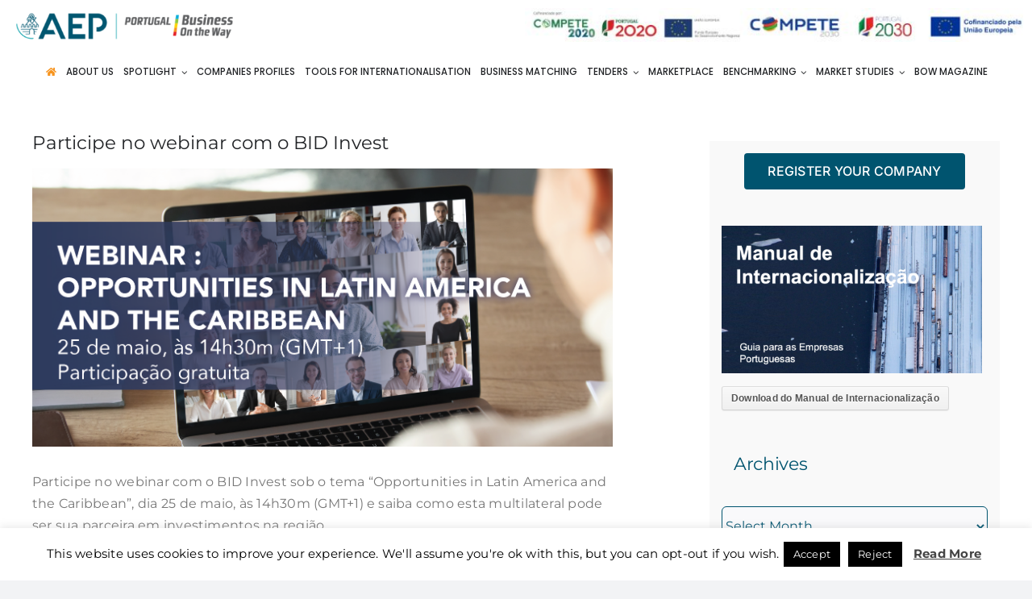

--- FILE ---
content_type: text/html; charset=UTF-8
request_url: https://www.portugalbusinessontheway.com/participe-no-webinar-com-o-bid-invest/
body_size: 23363
content:
<!DOCTYPE html>
<html class="avada-html-layout-wide avada-html-header-position-top avada-is-100-percent-template" lang="en-US" prefix="og: http://ogp.me/ns# fb: http://ogp.me/ns/fb#">
<head>
	<meta http-equiv="X-UA-Compatible" content="IE=edge" />
	<meta http-equiv="Content-Type" content="text/html; charset=utf-8"/>
	<meta name="viewport" content="width=device-width, initial-scale=1" />
	<meta name='robots' content='index, follow, max-image-preview:large, max-snippet:-1, max-video-preview:-1' />

	<!-- This site is optimized with the Yoast SEO plugin v26.7 - https://yoast.com/wordpress/plugins/seo/ -->
	<title>Participe no webinar com o BID Invest &#8211; Portugal Business On the Way</title>
	<meta name="description" content="Participe no webinar com o BID Invest sob o tema “Opportunities in Latin America and the Caribbean”, dia 25 de maio, às 14h30m (GMT+1)." />
	<link rel="canonical" href="https://www.portugalbusinessontheway.com/participe-no-webinar-com-o-bid-invest/" />
	<meta property="og:locale" content="en_US" />
	<meta property="og:type" content="article" />
	<meta property="og:title" content="Participe no webinar com o BID Invest &#8211; Portugal Business On the Way" />
	<meta property="og:description" content="Participe no webinar com o BID Invest sob o tema “Opportunities in Latin America and the Caribbean”, dia 25 de maio, às 14h30m (GMT+1)." />
	<meta property="og:url" content="https://www.portugalbusinessontheway.com/participe-no-webinar-com-o-bid-invest/" />
	<meta property="og:site_name" content="Portugal Business On the Way" />
	<meta property="article:published_time" content="2021-05-10T15:11:22+00:00" />
	<meta property="article:modified_time" content="2023-12-05T17:34:03+00:00" />
	<meta property="og:image" content="https://www.portugalbusinessontheway.com/wp-content/uploads/2021/05/Webinar-BID-Invest-01.png" />
	<meta property="og:image:width" content="1463" />
	<meta property="og:image:height" content="700" />
	<meta property="og:image:type" content="image/png" />
	<meta name="author" content="Nóbrega Fontela" />
	<meta name="twitter:card" content="summary_large_image" />
	<meta name="twitter:label1" content="Written by" />
	<meta name="twitter:data1" content="Nóbrega Fontela" />
	<meta name="twitter:label2" content="Est. reading time" />
	<meta name="twitter:data2" content="2 minutes" />
	<script type="application/ld+json" class="yoast-schema-graph">{"@context":"https://schema.org","@graph":[{"@type":"Article","@id":"https://www.portugalbusinessontheway.com/participe-no-webinar-com-o-bid-invest/#article","isPartOf":{"@id":"https://www.portugalbusinessontheway.com/participe-no-webinar-com-o-bid-invest/"},"author":{"name":"Nóbrega Fontela","@id":"https://www.portugalbusinessontheway.com/#/schema/person/7728842302089a6b9e34c4c6c9ca82ee"},"headline":"Participe no webinar com o BID Invest","datePublished":"2021-05-10T15:11:22+00:00","dateModified":"2023-12-05T17:34:03+00:00","mainEntityOfPage":{"@id":"https://www.portugalbusinessontheway.com/participe-no-webinar-com-o-bid-invest/"},"wordCount":368,"image":{"@id":"https://www.portugalbusinessontheway.com/participe-no-webinar-com-o-bid-invest/#primaryimage"},"thumbnailUrl":"https://www.portugalbusinessontheway.com/wp-content/uploads/2021/05/Webinar-BID-Invest-01.png","articleSection":["News"],"inLanguage":"en-US"},{"@type":"WebPage","@id":"https://www.portugalbusinessontheway.com/participe-no-webinar-com-o-bid-invest/","url":"https://www.portugalbusinessontheway.com/participe-no-webinar-com-o-bid-invest/","name":"Participe no webinar com o BID Invest &#8211; Portugal Business On the Way","isPartOf":{"@id":"https://www.portugalbusinessontheway.com/#website"},"primaryImageOfPage":{"@id":"https://www.portugalbusinessontheway.com/participe-no-webinar-com-o-bid-invest/#primaryimage"},"image":{"@id":"https://www.portugalbusinessontheway.com/participe-no-webinar-com-o-bid-invest/#primaryimage"},"thumbnailUrl":"https://www.portugalbusinessontheway.com/wp-content/uploads/2021/05/Webinar-BID-Invest-01.png","datePublished":"2021-05-10T15:11:22+00:00","dateModified":"2023-12-05T17:34:03+00:00","author":{"@id":"https://www.portugalbusinessontheway.com/#/schema/person/7728842302089a6b9e34c4c6c9ca82ee"},"description":"Participe no webinar com o BID Invest sob o tema “Opportunities in Latin America and the Caribbean”, dia 25 de maio, às 14h30m (GMT+1).","breadcrumb":{"@id":"https://www.portugalbusinessontheway.com/participe-no-webinar-com-o-bid-invest/#breadcrumb"},"inLanguage":"en-US","potentialAction":[{"@type":"ReadAction","target":["https://www.portugalbusinessontheway.com/participe-no-webinar-com-o-bid-invest/"]}]},{"@type":"ImageObject","inLanguage":"en-US","@id":"https://www.portugalbusinessontheway.com/participe-no-webinar-com-o-bid-invest/#primaryimage","url":"https://www.portugalbusinessontheway.com/wp-content/uploads/2021/05/Webinar-BID-Invest-01.png","contentUrl":"https://www.portugalbusinessontheway.com/wp-content/uploads/2021/05/Webinar-BID-Invest-01.png","width":1463,"height":700},{"@type":"BreadcrumbList","@id":"https://www.portugalbusinessontheway.com/participe-no-webinar-com-o-bid-invest/#breadcrumb","itemListElement":[{"@type":"ListItem","position":1,"name":"Início","item":"https://www.portugalbusinessontheway.com/"},{"@type":"ListItem","position":2,"name":"Participe no webinar com o BID Invest"}]},{"@type":"WebSite","@id":"https://www.portugalbusinessontheway.com/#website","url":"https://www.portugalbusinessontheway.com/","name":"Portugal Business On the Way","description":"A plataforma Portugal Business On the Way é a mais recente e inovadora plataforma web desenvolvida pela AEP e que se destina à disseminação de boas práticas e divulgação de resultados, bem como ao New Business e Business Matching numa perspetiva global, ao serviço da internacionalização das empresas portuguesas.","potentialAction":[{"@type":"SearchAction","target":{"@type":"EntryPoint","urlTemplate":"https://www.portugalbusinessontheway.com/?s={search_term_string}"},"query-input":{"@type":"PropertyValueSpecification","valueRequired":true,"valueName":"search_term_string"}}],"inLanguage":"en-US"},{"@type":"Person","@id":"https://www.portugalbusinessontheway.com/#/schema/person/7728842302089a6b9e34c4c6c9ca82ee","name":"Nóbrega Fontela"}]}</script>
	<!-- / Yoast SEO plugin. -->


<link rel='dns-prefetch' href='//www.googletagmanager.com' />
<link rel="alternate" type="application/rss+xml" title="Portugal Business On the Way &raquo; Feed" href="https://www.portugalbusinessontheway.com/feed/" />
<link rel="alternate" type="application/rss+xml" title="Portugal Business On the Way &raquo; Comments Feed" href="https://www.portugalbusinessontheway.com/comments/feed/" />
								<link rel="icon" href="https://www.portugalbusinessontheway.com/wp-content/uploads/2023/01/Favicon.png" type="image/png" />
		
		
		
				<link rel="alternate" title="oEmbed (JSON)" type="application/json+oembed" href="https://www.portugalbusinessontheway.com/wp-json/oembed/1.0/embed?url=https%3A%2F%2Fwww.portugalbusinessontheway.com%2Fparticipe-no-webinar-com-o-bid-invest%2F" />
<link rel="alternate" title="oEmbed (XML)" type="text/xml+oembed" href="https://www.portugalbusinessontheway.com/wp-json/oembed/1.0/embed?url=https%3A%2F%2Fwww.portugalbusinessontheway.com%2Fparticipe-no-webinar-com-o-bid-invest%2F&#038;format=xml" />
					<meta name="description" content="Participe no webinar com o BID Invest sob o tema “Opportunities in Latin America and the Caribbean”, dia 25 de maio, às 14h30m (GMT+1) e saiba como esta multilateral pode ser sua parceira em investimentos na região.
O BID Invest é a entidade do Grupo"/>
				
		<meta property="og:locale" content="en_US"/>
		<meta property="og:type" content="article"/>
		<meta property="og:site_name" content="Portugal Business On the Way"/>
		<meta property="og:title" content="Participe no webinar com o BID Invest &#8211; Portugal Business On the Way"/>
				<meta property="og:description" content="Participe no webinar com o BID Invest sob o tema “Opportunities in Latin America and the Caribbean”, dia 25 de maio, às 14h30m (GMT+1) e saiba como esta multilateral pode ser sua parceira em investimentos na região.
O BID Invest é a entidade do Grupo"/>
				<meta property="og:url" content="https://www.portugalbusinessontheway.com/participe-no-webinar-com-o-bid-invest/"/>
										<meta property="article:published_time" content="2021-05-10T15:11:22+00:00"/>
							<meta property="article:modified_time" content="2023-12-05T17:34:03+00:00"/>
								<meta name="author" content="Nóbrega Fontela"/>
								<meta property="og:image" content="https://www.portugalbusinessontheway.com/wp-content/uploads/2021/05/Webinar-BID-Invest-01.png"/>
		<meta property="og:image:width" content="1463"/>
		<meta property="og:image:height" content="700"/>
		<meta property="og:image:type" content="image/png"/>
				<style id='wp-img-auto-sizes-contain-inline-css' type='text/css'>
img:is([sizes=auto i],[sizes^="auto," i]){contain-intrinsic-size:3000px 1500px}
/*# sourceURL=wp-img-auto-sizes-contain-inline-css */
</style>
<link rel='stylesheet' id='sdm-styles-css' href='https://www.portugalbusinessontheway.com/wp-content/plugins/simple-download-monitor/css/sdm_wp_styles.css?ver=6.9' type='text/css' media='all' />
<style id='wp-emoji-styles-inline-css' type='text/css'>

	img.wp-smiley, img.emoji {
		display: inline !important;
		border: none !important;
		box-shadow: none !important;
		height: 1em !important;
		width: 1em !important;
		margin: 0 0.07em !important;
		vertical-align: -0.1em !important;
		background: none !important;
		padding: 0 !important;
	}
/*# sourceURL=wp-emoji-styles-inline-css */
</style>
<style id='wp-block-library-inline-css' type='text/css'>
:root{--wp-block-synced-color:#7a00df;--wp-block-synced-color--rgb:122,0,223;--wp-bound-block-color:var(--wp-block-synced-color);--wp-editor-canvas-background:#ddd;--wp-admin-theme-color:#007cba;--wp-admin-theme-color--rgb:0,124,186;--wp-admin-theme-color-darker-10:#006ba1;--wp-admin-theme-color-darker-10--rgb:0,107,160.5;--wp-admin-theme-color-darker-20:#005a87;--wp-admin-theme-color-darker-20--rgb:0,90,135;--wp-admin-border-width-focus:2px}@media (min-resolution:192dpi){:root{--wp-admin-border-width-focus:1.5px}}.wp-element-button{cursor:pointer}:root .has-very-light-gray-background-color{background-color:#eee}:root .has-very-dark-gray-background-color{background-color:#313131}:root .has-very-light-gray-color{color:#eee}:root .has-very-dark-gray-color{color:#313131}:root .has-vivid-green-cyan-to-vivid-cyan-blue-gradient-background{background:linear-gradient(135deg,#00d084,#0693e3)}:root .has-purple-crush-gradient-background{background:linear-gradient(135deg,#34e2e4,#4721fb 50%,#ab1dfe)}:root .has-hazy-dawn-gradient-background{background:linear-gradient(135deg,#faaca8,#dad0ec)}:root .has-subdued-olive-gradient-background{background:linear-gradient(135deg,#fafae1,#67a671)}:root .has-atomic-cream-gradient-background{background:linear-gradient(135deg,#fdd79a,#004a59)}:root .has-nightshade-gradient-background{background:linear-gradient(135deg,#330968,#31cdcf)}:root .has-midnight-gradient-background{background:linear-gradient(135deg,#020381,#2874fc)}:root{--wp--preset--font-size--normal:16px;--wp--preset--font-size--huge:42px}.has-regular-font-size{font-size:1em}.has-larger-font-size{font-size:2.625em}.has-normal-font-size{font-size:var(--wp--preset--font-size--normal)}.has-huge-font-size{font-size:var(--wp--preset--font-size--huge)}.has-text-align-center{text-align:center}.has-text-align-left{text-align:left}.has-text-align-right{text-align:right}.has-fit-text{white-space:nowrap!important}#end-resizable-editor-section{display:none}.aligncenter{clear:both}.items-justified-left{justify-content:flex-start}.items-justified-center{justify-content:center}.items-justified-right{justify-content:flex-end}.items-justified-space-between{justify-content:space-between}.screen-reader-text{border:0;clip-path:inset(50%);height:1px;margin:-1px;overflow:hidden;padding:0;position:absolute;width:1px;word-wrap:normal!important}.screen-reader-text:focus{background-color:#ddd;clip-path:none;color:#444;display:block;font-size:1em;height:auto;left:5px;line-height:normal;padding:15px 23px 14px;text-decoration:none;top:5px;width:auto;z-index:100000}html :where(.has-border-color){border-style:solid}html :where([style*=border-top-color]){border-top-style:solid}html :where([style*=border-right-color]){border-right-style:solid}html :where([style*=border-bottom-color]){border-bottom-style:solid}html :where([style*=border-left-color]){border-left-style:solid}html :where([style*=border-width]){border-style:solid}html :where([style*=border-top-width]){border-top-style:solid}html :where([style*=border-right-width]){border-right-style:solid}html :where([style*=border-bottom-width]){border-bottom-style:solid}html :where([style*=border-left-width]){border-left-style:solid}html :where(img[class*=wp-image-]){height:auto;max-width:100%}:where(figure){margin:0 0 1em}html :where(.is-position-sticky){--wp-admin--admin-bar--position-offset:var(--wp-admin--admin-bar--height,0px)}@media screen and (max-width:600px){html :where(.is-position-sticky){--wp-admin--admin-bar--position-offset:0px}}

/*# sourceURL=wp-block-library-inline-css */
</style><style id='global-styles-inline-css' type='text/css'>
:root{--wp--preset--aspect-ratio--square: 1;--wp--preset--aspect-ratio--4-3: 4/3;--wp--preset--aspect-ratio--3-4: 3/4;--wp--preset--aspect-ratio--3-2: 3/2;--wp--preset--aspect-ratio--2-3: 2/3;--wp--preset--aspect-ratio--16-9: 16/9;--wp--preset--aspect-ratio--9-16: 9/16;--wp--preset--color--black: #000000;--wp--preset--color--cyan-bluish-gray: #abb8c3;--wp--preset--color--white: #ffffff;--wp--preset--color--pale-pink: #f78da7;--wp--preset--color--vivid-red: #cf2e2e;--wp--preset--color--luminous-vivid-orange: #ff6900;--wp--preset--color--luminous-vivid-amber: #fcb900;--wp--preset--color--light-green-cyan: #7bdcb5;--wp--preset--color--vivid-green-cyan: #00d084;--wp--preset--color--pale-cyan-blue: #8ed1fc;--wp--preset--color--vivid-cyan-blue: #0693e3;--wp--preset--color--vivid-purple: #9b51e0;--wp--preset--color--awb-color-1: #ffffff;--wp--preset--color--awb-color-2: #f9f9fb;--wp--preset--color--awb-color-3: #f2f3f5;--wp--preset--color--awb-color-4: #0099a8;--wp--preset--color--awb-color-5: #00546f;--wp--preset--color--awb-color-6: #434549;--wp--preset--color--awb-color-7: #212326;--wp--preset--color--awb-color-8: #141617;--wp--preset--color--awb-color-custom-1: #d3d3d3;--wp--preset--color--awb-color-custom-2: #00afdb;--wp--preset--color--awb-color-custom-3: #8dc63f;--wp--preset--color--awb-color-custom-4: #ffd400;--wp--preset--color--awb-color-custom-5: #f7941e;--wp--preset--color--awb-color-custom-6: #e31f26;--wp--preset--color--awb-color-custom-7: #777777;--wp--preset--gradient--vivid-cyan-blue-to-vivid-purple: linear-gradient(135deg,rgb(6,147,227) 0%,rgb(155,81,224) 100%);--wp--preset--gradient--light-green-cyan-to-vivid-green-cyan: linear-gradient(135deg,rgb(122,220,180) 0%,rgb(0,208,130) 100%);--wp--preset--gradient--luminous-vivid-amber-to-luminous-vivid-orange: linear-gradient(135deg,rgb(252,185,0) 0%,rgb(255,105,0) 100%);--wp--preset--gradient--luminous-vivid-orange-to-vivid-red: linear-gradient(135deg,rgb(255,105,0) 0%,rgb(207,46,46) 100%);--wp--preset--gradient--very-light-gray-to-cyan-bluish-gray: linear-gradient(135deg,rgb(238,238,238) 0%,rgb(169,184,195) 100%);--wp--preset--gradient--cool-to-warm-spectrum: linear-gradient(135deg,rgb(74,234,220) 0%,rgb(151,120,209) 20%,rgb(207,42,186) 40%,rgb(238,44,130) 60%,rgb(251,105,98) 80%,rgb(254,248,76) 100%);--wp--preset--gradient--blush-light-purple: linear-gradient(135deg,rgb(255,206,236) 0%,rgb(152,150,240) 100%);--wp--preset--gradient--blush-bordeaux: linear-gradient(135deg,rgb(254,205,165) 0%,rgb(254,45,45) 50%,rgb(107,0,62) 100%);--wp--preset--gradient--luminous-dusk: linear-gradient(135deg,rgb(255,203,112) 0%,rgb(199,81,192) 50%,rgb(65,88,208) 100%);--wp--preset--gradient--pale-ocean: linear-gradient(135deg,rgb(255,245,203) 0%,rgb(182,227,212) 50%,rgb(51,167,181) 100%);--wp--preset--gradient--electric-grass: linear-gradient(135deg,rgb(202,248,128) 0%,rgb(113,206,126) 100%);--wp--preset--gradient--midnight: linear-gradient(135deg,rgb(2,3,129) 0%,rgb(40,116,252) 100%);--wp--preset--font-size--small: 12px;--wp--preset--font-size--medium: 20px;--wp--preset--font-size--large: 24px;--wp--preset--font-size--x-large: 42px;--wp--preset--font-size--normal: 16px;--wp--preset--font-size--xlarge: 32px;--wp--preset--font-size--huge: 48px;--wp--preset--spacing--20: 0.44rem;--wp--preset--spacing--30: 0.67rem;--wp--preset--spacing--40: 1rem;--wp--preset--spacing--50: 1.5rem;--wp--preset--spacing--60: 2.25rem;--wp--preset--spacing--70: 3.38rem;--wp--preset--spacing--80: 5.06rem;--wp--preset--shadow--natural: 6px 6px 9px rgba(0, 0, 0, 0.2);--wp--preset--shadow--deep: 12px 12px 50px rgba(0, 0, 0, 0.4);--wp--preset--shadow--sharp: 6px 6px 0px rgba(0, 0, 0, 0.2);--wp--preset--shadow--outlined: 6px 6px 0px -3px rgb(255, 255, 255), 6px 6px rgb(0, 0, 0);--wp--preset--shadow--crisp: 6px 6px 0px rgb(0, 0, 0);}:where(.is-layout-flex){gap: 0.5em;}:where(.is-layout-grid){gap: 0.5em;}body .is-layout-flex{display: flex;}.is-layout-flex{flex-wrap: wrap;align-items: center;}.is-layout-flex > :is(*, div){margin: 0;}body .is-layout-grid{display: grid;}.is-layout-grid > :is(*, div){margin: 0;}:where(.wp-block-columns.is-layout-flex){gap: 2em;}:where(.wp-block-columns.is-layout-grid){gap: 2em;}:where(.wp-block-post-template.is-layout-flex){gap: 1.25em;}:where(.wp-block-post-template.is-layout-grid){gap: 1.25em;}.has-black-color{color: var(--wp--preset--color--black) !important;}.has-cyan-bluish-gray-color{color: var(--wp--preset--color--cyan-bluish-gray) !important;}.has-white-color{color: var(--wp--preset--color--white) !important;}.has-pale-pink-color{color: var(--wp--preset--color--pale-pink) !important;}.has-vivid-red-color{color: var(--wp--preset--color--vivid-red) !important;}.has-luminous-vivid-orange-color{color: var(--wp--preset--color--luminous-vivid-orange) !important;}.has-luminous-vivid-amber-color{color: var(--wp--preset--color--luminous-vivid-amber) !important;}.has-light-green-cyan-color{color: var(--wp--preset--color--light-green-cyan) !important;}.has-vivid-green-cyan-color{color: var(--wp--preset--color--vivid-green-cyan) !important;}.has-pale-cyan-blue-color{color: var(--wp--preset--color--pale-cyan-blue) !important;}.has-vivid-cyan-blue-color{color: var(--wp--preset--color--vivid-cyan-blue) !important;}.has-vivid-purple-color{color: var(--wp--preset--color--vivid-purple) !important;}.has-black-background-color{background-color: var(--wp--preset--color--black) !important;}.has-cyan-bluish-gray-background-color{background-color: var(--wp--preset--color--cyan-bluish-gray) !important;}.has-white-background-color{background-color: var(--wp--preset--color--white) !important;}.has-pale-pink-background-color{background-color: var(--wp--preset--color--pale-pink) !important;}.has-vivid-red-background-color{background-color: var(--wp--preset--color--vivid-red) !important;}.has-luminous-vivid-orange-background-color{background-color: var(--wp--preset--color--luminous-vivid-orange) !important;}.has-luminous-vivid-amber-background-color{background-color: var(--wp--preset--color--luminous-vivid-amber) !important;}.has-light-green-cyan-background-color{background-color: var(--wp--preset--color--light-green-cyan) !important;}.has-vivid-green-cyan-background-color{background-color: var(--wp--preset--color--vivid-green-cyan) !important;}.has-pale-cyan-blue-background-color{background-color: var(--wp--preset--color--pale-cyan-blue) !important;}.has-vivid-cyan-blue-background-color{background-color: var(--wp--preset--color--vivid-cyan-blue) !important;}.has-vivid-purple-background-color{background-color: var(--wp--preset--color--vivid-purple) !important;}.has-black-border-color{border-color: var(--wp--preset--color--black) !important;}.has-cyan-bluish-gray-border-color{border-color: var(--wp--preset--color--cyan-bluish-gray) !important;}.has-white-border-color{border-color: var(--wp--preset--color--white) !important;}.has-pale-pink-border-color{border-color: var(--wp--preset--color--pale-pink) !important;}.has-vivid-red-border-color{border-color: var(--wp--preset--color--vivid-red) !important;}.has-luminous-vivid-orange-border-color{border-color: var(--wp--preset--color--luminous-vivid-orange) !important;}.has-luminous-vivid-amber-border-color{border-color: var(--wp--preset--color--luminous-vivid-amber) !important;}.has-light-green-cyan-border-color{border-color: var(--wp--preset--color--light-green-cyan) !important;}.has-vivid-green-cyan-border-color{border-color: var(--wp--preset--color--vivid-green-cyan) !important;}.has-pale-cyan-blue-border-color{border-color: var(--wp--preset--color--pale-cyan-blue) !important;}.has-vivid-cyan-blue-border-color{border-color: var(--wp--preset--color--vivid-cyan-blue) !important;}.has-vivid-purple-border-color{border-color: var(--wp--preset--color--vivid-purple) !important;}.has-vivid-cyan-blue-to-vivid-purple-gradient-background{background: var(--wp--preset--gradient--vivid-cyan-blue-to-vivid-purple) !important;}.has-light-green-cyan-to-vivid-green-cyan-gradient-background{background: var(--wp--preset--gradient--light-green-cyan-to-vivid-green-cyan) !important;}.has-luminous-vivid-amber-to-luminous-vivid-orange-gradient-background{background: var(--wp--preset--gradient--luminous-vivid-amber-to-luminous-vivid-orange) !important;}.has-luminous-vivid-orange-to-vivid-red-gradient-background{background: var(--wp--preset--gradient--luminous-vivid-orange-to-vivid-red) !important;}.has-very-light-gray-to-cyan-bluish-gray-gradient-background{background: var(--wp--preset--gradient--very-light-gray-to-cyan-bluish-gray) !important;}.has-cool-to-warm-spectrum-gradient-background{background: var(--wp--preset--gradient--cool-to-warm-spectrum) !important;}.has-blush-light-purple-gradient-background{background: var(--wp--preset--gradient--blush-light-purple) !important;}.has-blush-bordeaux-gradient-background{background: var(--wp--preset--gradient--blush-bordeaux) !important;}.has-luminous-dusk-gradient-background{background: var(--wp--preset--gradient--luminous-dusk) !important;}.has-pale-ocean-gradient-background{background: var(--wp--preset--gradient--pale-ocean) !important;}.has-electric-grass-gradient-background{background: var(--wp--preset--gradient--electric-grass) !important;}.has-midnight-gradient-background{background: var(--wp--preset--gradient--midnight) !important;}.has-small-font-size{font-size: var(--wp--preset--font-size--small) !important;}.has-medium-font-size{font-size: var(--wp--preset--font-size--medium) !important;}.has-large-font-size{font-size: var(--wp--preset--font-size--large) !important;}.has-x-large-font-size{font-size: var(--wp--preset--font-size--x-large) !important;}
/*# sourceURL=global-styles-inline-css */
</style>

<style id='classic-theme-styles-inline-css' type='text/css'>
/*! This file is auto-generated */
.wp-block-button__link{color:#fff;background-color:#32373c;border-radius:9999px;box-shadow:none;text-decoration:none;padding:calc(.667em + 2px) calc(1.333em + 2px);font-size:1.125em}.wp-block-file__button{background:#32373c;color:#fff;text-decoration:none}
/*# sourceURL=/wp-includes/css/classic-themes.min.css */
</style>
<link rel='stylesheet' id='contact-form-7-css' href='https://www.portugalbusinessontheway.com/wp-content/plugins/contact-form-7/includes/css/styles.css?ver=6.1.4' type='text/css' media='all' />
<link rel='stylesheet' id='cookie-law-info-css' href='https://www.portugalbusinessontheway.com/wp-content/plugins/cookie-law-info/legacy/public/css/cookie-law-info-public.css?ver=3.3.9.1' type='text/css' media='all' />
<link rel='stylesheet' id='cookie-law-info-gdpr-css' href='https://www.portugalbusinessontheway.com/wp-content/plugins/cookie-law-info/legacy/public/css/cookie-law-info-gdpr.css?ver=3.3.9.1' type='text/css' media='all' />
<link rel='stylesheet' id='tablepress-default-css' href='https://www.portugalbusinessontheway.com/wp-content/tablepress-combined.min.css?ver=35' type='text/css' media='all' />
<link rel='stylesheet' id='child-style-css' href='https://www.portugalbusinessontheway.com/wp-content/themes/Avada-Child-Theme/style.css?ver=6.9' type='text/css' media='all' />
<link rel='stylesheet' id='fusion-dynamic-css-css' href='https://www.portugalbusinessontheway.com/wp-content/uploads/fusion-styles/d8f32705ef571d002806909f361acb54.min.css?ver=3.14.2' type='text/css' media='all' />
<script type="text/javascript" src="https://www.portugalbusinessontheway.com/wp-includes/js/jquery/jquery.min.js?ver=3.7.1" id="jquery-core-js"></script>
<script type="text/javascript" src="https://www.portugalbusinessontheway.com/wp-includes/js/jquery/jquery-migrate.min.js?ver=3.4.1" id="jquery-migrate-js"></script>
<script type="text/javascript" id="cookie-law-info-js-extra">
/* <![CDATA[ */
var Cli_Data = {"nn_cookie_ids":[],"cookielist":[],"non_necessary_cookies":[],"ccpaEnabled":"","ccpaRegionBased":"","ccpaBarEnabled":"","strictlyEnabled":["necessary","obligatoire"],"ccpaType":"gdpr","js_blocking":"","custom_integration":"","triggerDomRefresh":"","secure_cookies":""};
var cli_cookiebar_settings = {"animate_speed_hide":"500","animate_speed_show":"500","background":"#FFF","border":"#b1a6a6c2","border_on":"","button_1_button_colour":"#000","button_1_button_hover":"#000000","button_1_link_colour":"#fff","button_1_as_button":"1","button_1_new_win":"","button_2_button_colour":"#333","button_2_button_hover":"#292929","button_2_link_colour":"#444","button_2_as_button":"","button_2_hidebar":"","button_3_button_colour":"#000","button_3_button_hover":"#000000","button_3_link_colour":"#fff","button_3_as_button":"1","button_3_new_win":"","button_4_button_colour":"#000","button_4_button_hover":"#000000","button_4_link_colour":"#fff","button_4_as_button":"1","button_7_button_colour":"#61a229","button_7_button_hover":"#4e8221","button_7_link_colour":"#fff","button_7_as_button":"1","button_7_new_win":"","font_family":"inherit","header_fix":"","notify_animate_hide":"1","notify_animate_show":"","notify_div_id":"#cookie-law-info-bar","notify_position_horizontal":"right","notify_position_vertical":"bottom","scroll_close":"","scroll_close_reload":"","accept_close_reload":"","reject_close_reload":"","showagain_tab":"1","showagain_background":"#fff","showagain_border":"#000","showagain_div_id":"#cookie-law-info-again","showagain_x_position":"100px","text":"#000","show_once_yn":"","show_once":"10000","logging_on":"","as_popup":"","popup_overlay":"1","bar_heading_text":"","cookie_bar_as":"banner","popup_showagain_position":"bottom-right","widget_position":"left"};
var log_object = {"ajax_url":"https://www.portugalbusinessontheway.com/wp-admin/admin-ajax.php"};
//# sourceURL=cookie-law-info-js-extra
/* ]]> */
</script>
<script type="text/javascript" src="https://www.portugalbusinessontheway.com/wp-content/plugins/cookie-law-info/legacy/public/js/cookie-law-info-public.js?ver=3.3.9.1" id="cookie-law-info-js"></script>
<script type="text/javascript" id="sdm-scripts-js-extra">
/* <![CDATA[ */
var sdm_ajax_script = {"ajaxurl":"https://www.portugalbusinessontheway.com/wp-admin/admin-ajax.php"};
//# sourceURL=sdm-scripts-js-extra
/* ]]> */
</script>
<script type="text/javascript" src="https://www.portugalbusinessontheway.com/wp-content/plugins/simple-download-monitor/js/sdm_wp_scripts.js?ver=6.9" id="sdm-scripts-js"></script>

<!-- Google tag (gtag.js) snippet added by Site Kit -->
<!-- Google Analytics snippet added by Site Kit -->
<script type="text/javascript" src="https://www.googletagmanager.com/gtag/js?id=GT-T5MF5MP" id="google_gtagjs-js" async></script>
<script type="text/javascript" id="google_gtagjs-js-after">
/* <![CDATA[ */
window.dataLayer = window.dataLayer || [];function gtag(){dataLayer.push(arguments);}
gtag("set","linker",{"domains":["www.portugalbusinessontheway.com"]});
gtag("js", new Date());
gtag("set", "developer_id.dZTNiMT", true);
gtag("config", "GT-T5MF5MP");
//# sourceURL=google_gtagjs-js-after
/* ]]> */
</script>
<link rel="https://api.w.org/" href="https://www.portugalbusinessontheway.com/wp-json/" /><link rel="alternate" title="JSON" type="application/json" href="https://www.portugalbusinessontheway.com/wp-json/wp/v2/posts/14225" /><link rel="EditURI" type="application/rsd+xml" title="RSD" href="https://www.portugalbusinessontheway.com/xmlrpc.php?rsd" />
<meta name="generator" content="WordPress 6.9" />
<link rel='shortlink' href='https://www.portugalbusinessontheway.com/?p=14225' />
<meta name="generator" content="Site Kit by Google 1.170.0" /><link rel="preload" href="https://www.portugalbusinessontheway.com/wp-content/themes/Avada/includes/lib/assets/fonts/icomoon/awb-icons.woff" as="font" type="font/woff" crossorigin><link rel="preload" href="//www.portugalbusinessontheway.com/wp-content/themes/Avada/includes/lib/assets/fonts/fontawesome/webfonts/fa-brands-400.woff2" as="font" type="font/woff2" crossorigin><link rel="preload" href="//www.portugalbusinessontheway.com/wp-content/themes/Avada/includes/lib/assets/fonts/fontawesome/webfonts/fa-regular-400.woff2" as="font" type="font/woff2" crossorigin><link rel="preload" href="//www.portugalbusinessontheway.com/wp-content/themes/Avada/includes/lib/assets/fonts/fontawesome/webfonts/fa-solid-900.woff2" as="font" type="font/woff2" crossorigin><link rel="preload" href="https://www.portugalbusinessontheway.com/wp-content/uploads/fusion-icons/fitness-icon-set/fonts/fitness.ttf?9jppkm" as="font" type="font/ttf" crossorigin><style type="text/css" id="css-fb-visibility">@media screen and (max-width: 640px){.fusion-no-small-visibility{display:none !important;}body .sm-text-align-center{text-align:center !important;}body .sm-text-align-left{text-align:left !important;}body .sm-text-align-right{text-align:right !important;}body .sm-text-align-justify{text-align:justify !important;}body .sm-flex-align-center{justify-content:center !important;}body .sm-flex-align-flex-start{justify-content:flex-start !important;}body .sm-flex-align-flex-end{justify-content:flex-end !important;}body .sm-mx-auto{margin-left:auto !important;margin-right:auto !important;}body .sm-ml-auto{margin-left:auto !important;}body .sm-mr-auto{margin-right:auto !important;}body .fusion-absolute-position-small{position:absolute;width:100%;}.awb-sticky.awb-sticky-small{ position: sticky; top: var(--awb-sticky-offset,0); }}@media screen and (min-width: 641px) and (max-width: 1024px){.fusion-no-medium-visibility{display:none !important;}body .md-text-align-center{text-align:center !important;}body .md-text-align-left{text-align:left !important;}body .md-text-align-right{text-align:right !important;}body .md-text-align-justify{text-align:justify !important;}body .md-flex-align-center{justify-content:center !important;}body .md-flex-align-flex-start{justify-content:flex-start !important;}body .md-flex-align-flex-end{justify-content:flex-end !important;}body .md-mx-auto{margin-left:auto !important;margin-right:auto !important;}body .md-ml-auto{margin-left:auto !important;}body .md-mr-auto{margin-right:auto !important;}body .fusion-absolute-position-medium{position:absolute;width:100%;}.awb-sticky.awb-sticky-medium{ position: sticky; top: var(--awb-sticky-offset,0); }}@media screen and (min-width: 1025px){.fusion-no-large-visibility{display:none !important;}body .lg-text-align-center{text-align:center !important;}body .lg-text-align-left{text-align:left !important;}body .lg-text-align-right{text-align:right !important;}body .lg-text-align-justify{text-align:justify !important;}body .lg-flex-align-center{justify-content:center !important;}body .lg-flex-align-flex-start{justify-content:flex-start !important;}body .lg-flex-align-flex-end{justify-content:flex-end !important;}body .lg-mx-auto{margin-left:auto !important;margin-right:auto !important;}body .lg-ml-auto{margin-left:auto !important;}body .lg-mr-auto{margin-right:auto !important;}body .fusion-absolute-position-large{position:absolute;width:100%;}.awb-sticky.awb-sticky-large{ position: sticky; top: var(--awb-sticky-offset,0); }}</style>		<script type="text/javascript">
			var doc = document.documentElement;
			doc.setAttribute( 'data-useragent', navigator.userAgent );
		</script>
		
	</head>

<body class="wp-singular post-template-default single single-post postid-14225 single-format-standard wp-theme-Avada wp-child-theme-Avada-Child-Theme has-sidebar fusion-image-hovers fusion-pagination-sizing fusion-button_type-flat fusion-button_span-no fusion-button_gradient-linear avada-image-rollover-circle-yes avada-image-rollover-yes avada-image-rollover-direction-left fusion-body ltr fusion-sticky-header no-tablet-sticky-header no-mobile-sticky-header no-mobile-slidingbar no-mobile-totop avada-has-rev-slider-styles fusion-disable-outline fusion-sub-menu-fade mobile-logo-pos-center layout-wide-mode avada-has-boxed-modal-shadow-none layout-scroll-offset-full avada-has-zero-margin-offset-top fusion-top-header menu-text-align-left mobile-menu-design-classic fusion-show-pagination-text fusion-header-layout-v3 avada-responsive avada-footer-fx-none avada-menu-highlight-style-textcolor fusion-search-form-clean fusion-main-menu-search-overlay fusion-avatar-circle avada-sticky-shrinkage avada-dropdown-styles avada-blog-layout-grid avada-blog-archive-layout-grid avada-header-shadow-yes avada-menu-icon-position-left avada-has-megamenu-shadow avada-has-header-100-width avada-has-mobile-menu-search avada-has-main-nav-search-icon avada-has-breadcrumb-mobile-hidden avada-has-titlebar-hide avada-has-pagination-width_height avada-flyout-menu-direction-fade avada-ec-views-v1" data-awb-post-id="14225">
		<a class="skip-link screen-reader-text" href="#content">Skip to content</a>

	<div id="boxed-wrapper">
		
		<div id="wrapper" class="fusion-wrapper">
			<div id="home" style="position:relative;top:-1px;"></div>
												<div class="fusion-tb-header"><div class="fusion-fullwidth fullwidth-box fusion-builder-row-1 fusion-flex-container has-pattern-background has-mask-background hundred-percent-fullwidth non-hundred-percent-height-scrolling fusion-animated fusion-sticky-container" style="--awb-border-sizes-top:0px;--awb-border-sizes-bottom:0px;--awb-border-sizes-left:0px;--awb-border-sizes-right:0px;--awb-border-color:var(--awb-color1);--awb-border-radius-top-left:0px;--awb-border-radius-top-right:0px;--awb-border-radius-bottom-right:0px;--awb-border-radius-bottom-left:0px;--awb-padding-top:10px;--awb-padding-right:3px;--awb-padding-bottom:0px;--awb-padding-left:5px;--awb-padding-top-small:20px;--awb-padding-bottom-small:20px;--awb-margin-top:0px;--awb-margin-bottom:0px;--awb-background-color:#ffffff;--awb-sticky-background-color:var(--awb-color1) !important;--awb-flex-wrap:wrap;" data-animationType="slideInLeft" data-animationDuration="0.2" data-animationDelay="0.1" data-animationOffset="bottom-in-view" data-transition-offset="19" data-sticky-offset="0" data-scroll-offset="0" data-sticky-small-visibility="1" data-sticky-medium-visibility="1" data-sticky-large-visibility="1" ><div class="fusion-builder-row fusion-row fusion-flex-align-items-stretch fusion-flex-justify-content-space-between fusion-flex-content-wrap" style="width:100% !important;max-width:100% !important;margin-left: calc(-0% / 2 );margin-right: calc(-0% / 2 );"><div class="fusion-layout-column fusion_builder_column fusion-builder-column-0 fusion_builder_column_1_4 1_4 fusion-flex-column" style="--awb-padding-right:3%;--awb-bg-size:cover;--awb-width-large:25%;--awb-margin-top-large:0px;--awb-spacing-right-large:0%;--awb-margin-bottom-large:0px;--awb-spacing-left-large:0%;--awb-width-medium:25%;--awb-order-medium:0;--awb-spacing-right-medium:0%;--awb-spacing-left-medium:0%;--awb-width-small:50%;--awb-order-small:0;--awb-spacing-right-small:0%;--awb-spacing-left-small:0%;" data-scroll-devices="small-visibility,medium-visibility,large-visibility"><div class="fusion-column-wrapper fusion-column-has-shadow fusion-flex-justify-content-center fusion-content-layout-column"><div class="fusion-image-element " style="--awb-margin-top:0px;--awb-margin-right:0px;--awb-margin-bottom:0px;--awb-margin-left:10px;--awb-caption-overlay-color:#7bf249;--awb-max-width:279px;--awb-caption-title-font-family:var(--h2_typography-font-family);--awb-caption-title-font-weight:var(--h2_typography-font-weight);--awb-caption-title-font-style:var(--h2_typography-font-style);--awb-caption-title-size:var(--h2_typography-font-size);--awb-caption-title-transform:var(--h2_typography-text-transform);--awb-caption-title-line-height:var(--h2_typography-line-height);--awb-caption-title-letter-spacing:var(--h2_typography-letter-spacing);"><span class=" fusion-imageframe imageframe-none imageframe-1 hover-type-none"><a class="fusion-no-lightbox" href="https://www.portugalbusinessontheway.com/" target="_self" aria-label="logo_novo_bow_site_azul-01"><img decoding="async" width="423" height="68" alt="Portugal Business On the Way" src="https://www.portugalbusinessontheway.com/wp-content/uploads/2023/02/logo_novo_bow_site_azul-01.png" class="img-responsive wp-image-17873" srcset="https://www.portugalbusinessontheway.com/wp-content/uploads/2023/02/logo_novo_bow_site_azul-01-200x32.png 200w, https://www.portugalbusinessontheway.com/wp-content/uploads/2023/02/logo_novo_bow_site_azul-01-400x64.png 400w, https://www.portugalbusinessontheway.com/wp-content/uploads/2023/02/logo_novo_bow_site_azul-01.png 423w" sizes="(max-width: 640px) 100vw, (max-width: 1919px) 400px,(min-width: 1920px) 25vw" /></a></span></div></div></div><div class="fusion-layout-column fusion_builder_column fusion-builder-column-1 fusion_builder_column_1_4 1_4 fusion-flex-column fusion-no-small-visibility fusion-display-sticky-only" style="--awb-padding-right:3%;--awb-bg-size:cover;--awb-width-large:25%;--awb-margin-top-large:0px;--awb-spacing-right-large:0%;--awb-margin-bottom-large:0px;--awb-spacing-left-large:0%;--awb-width-medium:25%;--awb-order-medium:0;--awb-spacing-right-medium:0%;--awb-spacing-left-medium:0%;--awb-width-small:100%;--awb-order-small:0;--awb-spacing-right-small:0%;--awb-spacing-left-small:0%;"><div class="fusion-column-wrapper fusion-column-has-shadow fusion-flex-justify-content-flex-start fusion-content-layout-column"></div></div><div class="fusion-layout-column fusion_builder_column fusion-builder-column-2 fusion_builder_column_1_2 1_2 fusion-flex-column" style="--awb-bg-size:cover;--awb-width-large:50%;--awb-margin-top-large:0px;--awb-spacing-right-large:0%;--awb-margin-bottom-large:0px;--awb-spacing-left-large:0%;--awb-width-medium:50%;--awb-order-medium:0;--awb-spacing-right-medium:0%;--awb-spacing-left-medium:0%;--awb-width-small:50%;--awb-order-small:0;--awb-spacing-right-small:0%;--awb-spacing-left-small:0%;" data-scroll-devices="small-visibility,medium-visibility,large-visibility"><div class="fusion-column-wrapper fusion-column-has-shadow fusion-flex-justify-content-flex-end fusion-content-layout-row"><div class="fusion-image-element fusion-no-small-visibility" style="text-align:right;--awb-margin-top:0px;--awb-margin-right:0px;--awb-margin-bottom:0px;--awb-margin-left:10px;--awb-caption-overlay-color:#7bf249;--awb-max-width:800px;--awb-caption-title-font-family:var(--h2_typography-font-family);--awb-caption-title-font-weight:var(--h2_typography-font-weight);--awb-caption-title-font-style:var(--h2_typography-font-style);--awb-caption-title-size:var(--h2_typography-font-size);--awb-caption-title-transform:var(--h2_typography-text-transform);--awb-caption-title-line-height:var(--h2_typography-line-height);--awb-caption-title-letter-spacing:var(--h2_typography-letter-spacing);"><span class=" fusion-imageframe imageframe-none imageframe-2 hover-type-none"><a class="fusion-no-lightbox" href="https://www.portugalbusinessontheway.com/" target="_self" aria-label="barras_logos_784x62_header_BOW"><img fetchpriority="high" decoding="async" width="924" height="62" alt="Portugal Business On the Way" src="https://www.portugalbusinessontheway.com/wp-content/uploads/2024/09/barras_logos_784x62_header_BOW.jpg" class="img-responsive wp-image-22242" srcset="https://www.portugalbusinessontheway.com/wp-content/uploads/2024/09/barras_logos_784x62_header_BOW-200x13.jpg 200w, https://www.portugalbusinessontheway.com/wp-content/uploads/2024/09/barras_logos_784x62_header_BOW-400x27.jpg 400w, https://www.portugalbusinessontheway.com/wp-content/uploads/2024/09/barras_logos_784x62_header_BOW-600x40.jpg 600w, https://www.portugalbusinessontheway.com/wp-content/uploads/2024/09/barras_logos_784x62_header_BOW-800x54.jpg 800w, https://www.portugalbusinessontheway.com/wp-content/uploads/2024/09/barras_logos_784x62_header_BOW.jpg 924w" sizes="(max-width: 640px) 100vw, (max-width: 1919px) 600px,(min-width: 1920px) 50vw" /></a></span></div><nav class="awb-menu awb-menu_row awb-menu_em-hover mobile-mode-collapse-to-button awb-menu_icons-left awb-menu_dc-yes mobile-trigger-fullwidth-off awb-menu_mobile-accordion awb-menu_indent-center mobile-size-full-absolute loading mega-menu-loading awb-menu_desktop awb-menu_dropdown awb-menu_expand-right awb-menu_transition-opacity fusion-no-medium-visibility fusion-no-large-visibility avada-main-menu" style="--awb-font-size:11.5px;--awb-text-transform:uppercase;--awb-bg:#f2f2f2;--awb-border-radius-bottom-left:2px;--awb-gap:12px;--awb-align-items:center;--awb-justify-content:center;--awb-border-color:var(--awb-custom_color_1);--awb-color:var(--awb-color7);--awb-letter-spacing:0px;--awb-active-color:var(--awb-custom_color_1);--awb-active-border-color:var(--awb-custom_color_1);--awb-submenu-color:#000000;--awb-submenu-bg:#ffffff;--awb-submenu-sep-color:rgba(0,0,0,0);--awb-submenu-items-padding-top:7%;--awb-submenu-items-padding-right:15px;--awb-submenu-items-padding-bottom:7%;--awb-submenu-items-padding-left:15px;--awb-submenu-border-radius-top-left:0px;--awb-submenu-border-radius-top-right:0px;--awb-submenu-active-bg:#f1f6f9;--awb-submenu-active-color:#000000;--awb-submenu-font-size:12px;--awb-submenu-line-height:1;--awb-submenu-letter-spacing:0px;--awb-icons-size:14;--awb-icons-color:var(--awb-color7);--awb-icons-hover-color:var(--awb-custom_color_1);--awb-main-justify-content:flex-start;--awb-mobile-nav-button-align-hor:flex-end;--awb-mobile-color:var(--awb-color8);--awb-mobile-nav-items-height:55;--awb-mobile-active-bg:var(--awb-custom_color_1);--awb-mobile-active-color:var(--awb-color8);--awb-mobile-trigger-font-size:25px;--awb-mobile-trigger-color:var(--awb-color8);--awb-mobile-trigger-background-color:rgba(255,255,255,0);--awb-mobile-nav-trigger-bottom-margin:20px;--awb-mobile-font-size:1.3em;--awb-mobile-text-transform:uppercase;--awb-mobile-sep-color:#ffffff;--awb-mobile-justify:center;--awb-mobile-caret-left:auto;--awb-mobile-caret-right:0;--awb-box-shadow:0px 3px 10px 0px rgba(0,0,0,0.03);;--awb-fusion-font-family-typography:&quot;Poppins&quot;;--awb-fusion-font-style-typography:normal;--awb-fusion-font-weight-typography:500;--awb-fusion-font-family-submenu-typography:&quot;Poppins&quot;;--awb-fusion-font-style-submenu-typography:normal;--awb-fusion-font-weight-submenu-typography:300;--awb-fusion-font-family-mobile-typography:&quot;Poppins&quot;;--awb-fusion-font-style-mobile-typography:normal;--awb-fusion-font-weight-mobile-typography:400;" aria-label="Main Menu" data-breakpoint="1024" data-count="0" data-transition-type="left" data-transition-time="300" data-expand="right"><button type="button" class="awb-menu__m-toggle awb-menu__m-toggle_no-text" aria-expanded="false" aria-controls="menu-main-menu"><span class="awb-menu__m-toggle-inner"><span class="collapsed-nav-text"><span class="screen-reader-text">Toggle Navigation</span></span><span class="awb-menu__m-collapse-icon awb-menu__m-collapse-icon_no-text"><span class="awb-menu__m-collapse-icon-open awb-menu__m-collapse-icon-open_no-text fa-align-right fas"></span><span class="awb-menu__m-collapse-icon-close awb-menu__m-collapse-icon-close_no-text fa-times fas"></span></span></span></button><ul id="menu-main-menu" class="fusion-menu awb-menu__main-ul awb-menu__main-ul_row"><li  id="menu-item-2297"  class="menu-item menu-item-type-post_type menu-item-object-page menu-item-2297 awb-menu__li awb-menu__main-li awb-menu__main-li_regular"  data-item-id="2297"><span class="awb-menu__main-background-default awb-menu__main-background-default_left"></span><span class="awb-menu__main-background-active awb-menu__main-background-active_left"></span><a  href="https://www.portugalbusinessontheway.com/?page_id=425" class="awb-menu__main-a awb-menu__main-a_regular"><span class="menu-text"><a href="https://www.portugalbusinessontheway.com/"><i class="fa fa-home"></i></a></span></a></li><li  id="menu-item-2287"  class="menu-item menu-item-type-post_type menu-item-object-page menu-item-2287 awb-menu__li awb-menu__main-li awb-menu__main-li_regular"  data-item-id="2287"><span class="awb-menu__main-background-default awb-menu__main-background-default_left"></span><span class="awb-menu__main-background-active awb-menu__main-background-active_left"></span><a  href="https://www.portugalbusinessontheway.com/about-us/" class="awb-menu__main-a awb-menu__main-a_regular"><span class="menu-text">About Us</span></a></li><li  id="menu-item-2286"  class="menu-item menu-item-type-post_type menu-item-object-page menu-item-has-children menu-item-2286 awb-menu__li awb-menu__main-li awb-menu__main-li_regular"  data-item-id="2286"><span class="awb-menu__main-background-default awb-menu__main-background-default_left"></span><span class="awb-menu__main-background-active awb-menu__main-background-active_left"></span><a  href="https://www.portugalbusinessontheway.com/spotlight/" class="awb-menu__main-a awb-menu__main-a_regular"><span class="menu-text">Spotlight</span><span class="awb-menu__open-nav-submenu-hover"></span></a><button type="button" aria-label="Open submenu of Spotlight" aria-expanded="false" class="awb-menu__open-nav-submenu_mobile awb-menu__open-nav-submenu_main"></button><ul class="awb-menu__sub-ul awb-menu__sub-ul_main"><li  id="menu-item-17860"  class="menu-item menu-item-type-post_type menu-item-object-page menu-item-17860 awb-menu__li awb-menu__sub-li" ><a  href="https://www.portugalbusinessontheway.com/spotlight/feiras-e-missoes/" class="awb-menu__sub-a"><span>Feiras e missões</span></a></li><li  id="menu-item-17927"  class="menu-item menu-item-type-post_type menu-item-object-page menu-item-17927 awb-menu__li awb-menu__sub-li" ><a  href="https://www.portugalbusinessontheway.com/spotlight/newsroom/" class="awb-menu__sub-a"><span>Newsroom</span></a></li><li  id="menu-item-22238"  class="menu-item menu-item-type-post_type menu-item-object-page menu-item-22238 awb-menu__li awb-menu__sub-li" ><a  href="https://www.portugalbusinessontheway.com/spotlight/press-room/" class="awb-menu__sub-a"><span>Press Room</span></a></li></ul></li><li  id="menu-item-4033"  class="menu-item menu-item-type-post_type menu-item-object-page menu-item-4033 awb-menu__li awb-menu__main-li awb-menu__main-li_regular"  data-item-id="4033"><span class="awb-menu__main-background-default awb-menu__main-background-default_left"></span><span class="awb-menu__main-background-active awb-menu__main-background-active_left"></span><a  href="https://www.portugalbusinessontheway.com/companies-profiles-activities/" class="awb-menu__main-a awb-menu__main-a_regular"><span class="menu-text">Companies Profiles</span></a></li><li  id="menu-item-16916"  class="menu-item menu-item-type-post_type menu-item-object-page menu-item-16916 awb-menu__li awb-menu__main-li awb-menu__main-li_regular"  data-item-id="16916"><span class="awb-menu__main-background-default awb-menu__main-background-default_left"></span><span class="awb-menu__main-background-active awb-menu__main-background-active_left"></span><a  href="https://www.portugalbusinessontheway.com/ferramentas-para-a-internacionalizacao/" class="awb-menu__main-a awb-menu__main-a_regular"><span class="menu-text">Tools for Internationalisation</span></a></li><li  id="menu-item-2284"  class="menu-item menu-item-type-post_type menu-item-object-page menu-item-2284 awb-menu__li awb-menu__main-li awb-menu__main-li_regular"  data-item-id="2284"><span class="awb-menu__main-background-default awb-menu__main-background-default_left"></span><span class="awb-menu__main-background-active awb-menu__main-background-active_left"></span><a  href="https://www.portugalbusinessontheway.com/business-matching/" class="awb-menu__main-a awb-menu__main-a_regular"><span class="menu-text">Business Matching</span></a></li><li  id="menu-item-2283"  class="menu-item menu-item-type-post_type menu-item-object-page menu-item-has-children menu-item-2283 awb-menu__li awb-menu__main-li awb-menu__main-li_regular"  data-item-id="2283"><span class="awb-menu__main-background-default awb-menu__main-background-default_left"></span><span class="awb-menu__main-background-active awb-menu__main-background-active_left"></span><a  href="https://www.portugalbusinessontheway.com/tenders/" class="awb-menu__main-a awb-menu__main-a_regular"><span class="menu-text">Tenders</span><span class="awb-menu__open-nav-submenu-hover"></span></a><button type="button" aria-label="Open submenu of Tenders" aria-expanded="false" class="awb-menu__open-nav-submenu_mobile awb-menu__open-nav-submenu_main"></button><ul class="awb-menu__sub-ul awb-menu__sub-ul_main"><li  id="menu-item-2524"  class="menu-item menu-item-type-post_type menu-item-object-post menu-item-2524 awb-menu__li awb-menu__sub-li" ><a  href="https://www.portugalbusinessontheway.com/africa/" class="awb-menu__sub-a"><span>Africa</span></a></li><li  id="menu-item-2562"  class="menu-item menu-item-type-post_type menu-item-object-post menu-item-2562 awb-menu__li awb-menu__sub-li" ><a  href="https://www.portugalbusinessontheway.com/arabian-peninsula/" class="awb-menu__sub-a"><span>Arabian Peninsula</span></a></li><li  id="menu-item-2557"  class="menu-item menu-item-type-post_type menu-item-object-post menu-item-2557 awb-menu__li awb-menu__sub-li" ><a  href="https://www.portugalbusinessontheway.com/asia/" class="awb-menu__sub-a"><span>Asia</span></a></li><li  id="menu-item-2523"  class="menu-item menu-item-type-post_type menu-item-object-post menu-item-2523 awb-menu__li awb-menu__sub-li" ><a  href="https://www.portugalbusinessontheway.com/european-union/" class="awb-menu__sub-a"><span>European Union</span></a></li><li  id="menu-item-2522"  class="menu-item menu-item-type-post_type menu-item-object-post menu-item-2522 awb-menu__li awb-menu__sub-li" ><a  href="https://www.portugalbusinessontheway.com/europe/" class="awb-menu__sub-a"><span>Europe</span></a></li><li  id="menu-item-2539"  class="menu-item menu-item-type-post_type menu-item-object-post menu-item-2539 awb-menu__li awb-menu__sub-li" ><a  href="https://www.portugalbusinessontheway.com/north-america/" class="awb-menu__sub-a"><span>North America</span></a></li><li  id="menu-item-2535"  class="menu-item menu-item-type-post_type menu-item-object-post menu-item-2535 awb-menu__li awb-menu__sub-li" ><a  href="https://www.portugalbusinessontheway.com/central-america/" class="awb-menu__sub-a"><span>Central America</span></a></li><li  id="menu-item-2536"  class="menu-item menu-item-type-post_type menu-item-object-post menu-item-2536 awb-menu__li awb-menu__sub-li" ><a  href="https://www.portugalbusinessontheway.com/south-america/" class="awb-menu__sub-a"><span>South America</span></a></li><li  id="menu-item-2558"  class="menu-item menu-item-type-post_type menu-item-object-post menu-item-2558 awb-menu__li awb-menu__sub-li" ><a  href="https://www.portugalbusinessontheway.com/oceania/" class="awb-menu__sub-a"><span>Oceania</span></a></li><li  id="menu-item-2559"  class="menu-item menu-item-type-post_type menu-item-object-post menu-item-2559 awb-menu__li awb-menu__sub-li" ><a  href="https://www.portugalbusinessontheway.com/global/" class="awb-menu__sub-a"><span>Global</span></a></li></ul></li><li  id="menu-item-8819"  class="menu-item menu-item-type-custom menu-item-object-custom menu-item-8819 awb-menu__li awb-menu__main-li awb-menu__main-li_regular"  data-item-id="8819"><span class="awb-menu__main-background-default awb-menu__main-background-default_left"></span><span class="awb-menu__main-background-active awb-menu__main-background-active_left"></span><a  href="https://www.portugalbusinessontheway.com/marketplace/" class="awb-menu__main-a awb-menu__main-a_regular"><span class="menu-text">Marketplace</span></a></li><li  id="menu-item-12595"  class="menu-item menu-item-type-post_type menu-item-object-page menu-item-has-children menu-item-12595 awb-menu__li awb-menu__main-li awb-menu__main-li_regular"  data-item-id="12595"><span class="awb-menu__main-background-default awb-menu__main-background-default_left"></span><span class="awb-menu__main-background-active awb-menu__main-background-active_left"></span><a  href="https://www.portugalbusinessontheway.com/area-de-benchmarking-da-plataforma/" class="awb-menu__main-a awb-menu__main-a_regular"><span class="menu-text">Benchmarking</span><span class="awb-menu__open-nav-submenu-hover"></span></a><button type="button" aria-label="Open submenu of Benchmarking" aria-expanded="false" class="awb-menu__open-nav-submenu_mobile awb-menu__open-nav-submenu_main"></button><ul class="awb-menu__sub-ul awb-menu__sub-ul_main"><li  id="menu-item-16079"  class="menu-item menu-item-type-post_type menu-item-object-page menu-item-16079 awb-menu__li awb-menu__sub-li" ><a  href="https://www.portugalbusinessontheway.com/area-de-benchmarking-da-plataforma/webinars/" class="awb-menu__sub-a"><span>Webinars</span></a></li><li  id="menu-item-17985"  class="menu-item menu-item-type-post_type menu-item-object-page menu-item-17985 awb-menu__li awb-menu__sub-li" ><a  href="https://www.portugalbusinessontheway.com/area-de-benchmarking-da-plataforma/export-talks/" class="awb-menu__sub-a"><span>Export Talks &#038; Advisory</span></a></li><li  id="menu-item-8984"  class="menu-item menu-item-type-post_type menu-item-object-page menu-item-8984 awb-menu__li awb-menu__sub-li" ><a  href="https://www.portugalbusinessontheway.com/area-de-benchmarking-da-plataforma/blog/" class="awb-menu__sub-a"><span>Blog</span></a></li><li  id="menu-item-2281"  class="menu-item menu-item-type-post_type menu-item-object-page menu-item-2281 awb-menu__li awb-menu__sub-li" ><a  href="https://www.portugalbusinessontheway.com/area-de-benchmarking-da-plataforma/area-de-case-studies/" class="awb-menu__sub-a"><span>Case Studies</span></a></li><li  id="menu-item-19741"  class="menu-item menu-item-type-post_type menu-item-object-page menu-item-19741 awb-menu__li awb-menu__sub-li" ><a  href="https://www.portugalbusinessontheway.com/area-de-benchmarking-da-plataforma/sessoes-i-business/" class="awb-menu__sub-a"><span>Sessões i-Business</span></a></li></ul></li><li  id="menu-item-18749"  class="menu-item menu-item-type-post_type menu-item-object-page menu-item-has-children menu-item-18749 awb-menu__li awb-menu__main-li awb-menu__main-li_regular"  data-item-id="18749"><span class="awb-menu__main-background-default awb-menu__main-background-default_left"></span><span class="awb-menu__main-background-active awb-menu__main-background-active_left"></span><a  href="https://www.portugalbusinessontheway.com/area-de-market-studies-da-plataforma/" class="awb-menu__main-a awb-menu__main-a_regular"><span class="menu-text">Market Studies</span><span class="awb-menu__open-nav-submenu-hover"></span></a><button type="button" aria-label="Open submenu of Market Studies" aria-expanded="false" class="awb-menu__open-nav-submenu_mobile awb-menu__open-nav-submenu_main"></button><ul class="awb-menu__sub-ul awb-menu__sub-ul_main"><li  id="menu-item-12596"  class="menu-item menu-item-type-post_type menu-item-object-page menu-item-12596 awb-menu__li awb-menu__sub-li" ><a  href="https://www.portugalbusinessontheway.com/area-de-market-studies-da-plataforma/fichas-de-procura-mundial/" class="awb-menu__sub-a"><span>Fichas de Procura Mundial</span></a></li><li  id="menu-item-18771"  class="menu-item menu-item-type-post_type menu-item-object-page menu-item-18771 awb-menu__li awb-menu__sub-li" ><a  href="https://www.portugalbusinessontheway.com/area-de-market-studies-da-plataforma/flash-de-mercado/" class="awb-menu__sub-a"><span>Flash de Mercado</span></a></li><li  id="menu-item-18819"  class="menu-item menu-item-type-post_type menu-item-object-page menu-item-18819 awb-menu__li awb-menu__sub-li" ><a  href="https://www.portugalbusinessontheway.com/area-de-market-studies-da-plataforma/next-challenge-asia/" class="awb-menu__sub-a"><span>Next Challenge Asia</span></a></li><li  id="menu-item-18840"  class="menu-item menu-item-type-post_type menu-item-object-page menu-item-18840 awb-menu__li awb-menu__sub-li" ><a  href="https://www.portugalbusinessontheway.com/area-de-market-studies-da-plataforma/portugal-digital-export/" class="awb-menu__sub-a"><span>Portugal Digital Export</span></a></li><li  id="menu-item-18800"  class="menu-item menu-item-type-post_type menu-item-object-page menu-item-18800 awb-menu__li awb-menu__sub-li" ><a  href="https://www.portugalbusinessontheway.com/area-de-market-studies-da-plataforma/estudos-do-p3i-norte-de-portugal/" class="awb-menu__sub-a"><span>Estudos do P3i</span></a></li></ul></li><li  id="menu-item-17015"  class="menu-item menu-item-type-post_type menu-item-object-page menu-item-17015 awb-menu__li awb-menu__main-li awb-menu__main-li_regular"  data-item-id="17015"><span class="awb-menu__main-background-default awb-menu__main-background-default_left"></span><span class="awb-menu__main-background-active awb-menu__main-background-active_left"></span><a  href="https://www.portugalbusinessontheway.com/bow-magazine/" class="awb-menu__main-a awb-menu__main-a_regular"><span class="menu-text">BOW MAGAZINE</span></a></li></ul></nav></div></div><div class="fusion-layout-column fusion_builder_column fusion-builder-column-3 fusion_builder_column_1_1 1_1 fusion-flex-column" style="--awb-z-index:100;--awb-bg-color:var(--awb-color1);--awb-bg-color-hover:var(--awb-color1);--awb-bg-size:cover;--awb-width-large:100%;--awb-margin-top-large:0px;--awb-spacing-right-large:0%;--awb-margin-bottom-large:0px;--awb-spacing-left-large:0%;--awb-width-medium:100%;--awb-order-medium:0;--awb-spacing-right-medium:0%;--awb-spacing-left-medium:0%;--awb-width-small:50%;--awb-order-small:0;--awb-spacing-right-small:0%;--awb-spacing-left-small:0%;" data-scroll-devices="small-visibility,medium-visibility,large-visibility"><div class="fusion-column-wrapper fusion-column-has-shadow fusion-flex-justify-content-center fusion-content-layout-column"><nav class="awb-menu awb-menu_row awb-menu_em-hover mobile-mode-collapse-to-button awb-menu_icons-left awb-menu_dc-yes mobile-trigger-fullwidth-off awb-menu_mobile-accordion awb-menu_indent-center mobile-size-full-absolute loading mega-menu-loading awb-menu_desktop awb-menu_dropdown awb-menu_expand-right awb-menu_transition-opacity fusion-no-small-visibility avada-main-menu" style="--awb-font-size:11.5px;--awb-text-transform:uppercase;--awb-min-height:70px;--awb-gap:12px;--awb-align-items:center;--awb-justify-content:center;--awb-border-color:var(--awb-custom_color_1);--awb-color:var(--awb-color7);--awb-letter-spacing:0px;--awb-active-color:var(--awb-custom_color_1);--awb-active-border-color:var(--awb-custom_color_1);--awb-submenu-color:#000000;--awb-submenu-bg:#ffffff;--awb-submenu-sep-color:rgba(0,0,0,0);--awb-submenu-items-padding-top:7%;--awb-submenu-items-padding-right:15px;--awb-submenu-items-padding-bottom:7%;--awb-submenu-items-padding-left:15px;--awb-submenu-border-radius-top-left:0px;--awb-submenu-border-radius-top-right:0px;--awb-submenu-active-bg:#f1f6f9;--awb-submenu-active-color:#000000;--awb-submenu-font-size:12px;--awb-submenu-line-height:1;--awb-submenu-letter-spacing:0px;--awb-icons-size:14;--awb-icons-color:var(--awb-color7);--awb-icons-hover-color:var(--awb-custom_color_1);--awb-main-justify-content:flex-start;--awb-mobile-nav-button-align-hor:flex-end;--awb-mobile-color:var(--awb-color8);--awb-mobile-nav-items-height:55;--awb-mobile-active-bg:var(--awb-custom_color_1);--awb-mobile-active-color:var(--awb-color8);--awb-mobile-trigger-font-size:25px;--awb-mobile-trigger-color:var(--awb-color8);--awb-mobile-trigger-background-color:rgba(255,255,255,0);--awb-mobile-nav-trigger-bottom-margin:20px;--awb-mobile-text-transform:uppercase;--awb-mobile-sep-color:#ffffff;--awb-mobile-justify:center;--awb-mobile-caret-left:auto;--awb-mobile-caret-right:0;--awb-box-shadow:0px 3px 10px 0px rgba(0,0,0,0.03);;--awb-fusion-font-family-typography:&quot;Poppins&quot;;--awb-fusion-font-style-typography:normal;--awb-fusion-font-weight-typography:500;--awb-fusion-font-family-submenu-typography:&quot;Poppins&quot;;--awb-fusion-font-style-submenu-typography:normal;--awb-fusion-font-weight-submenu-typography:300;--awb-fusion-font-family-mobile-typography:&quot;Poppins&quot;;--awb-fusion-font-style-mobile-typography:normal;--awb-fusion-font-weight-mobile-typography:400;" aria-label="Main Menu" data-breakpoint="1024" data-count="1" data-transition-type="left" data-transition-time="300" data-expand="right"><button type="button" class="awb-menu__m-toggle awb-menu__m-toggle_no-text" aria-expanded="false" aria-controls="menu-main-menu"><span class="awb-menu__m-toggle-inner"><span class="collapsed-nav-text"><span class="screen-reader-text">Toggle Navigation</span></span><span class="awb-menu__m-collapse-icon awb-menu__m-collapse-icon_no-text"><span class="awb-menu__m-collapse-icon-open awb-menu__m-collapse-icon-open_no-text fa-align-right fas"></span><span class="awb-menu__m-collapse-icon-close awb-menu__m-collapse-icon-close_no-text fa-times fas"></span></span></span></button><ul id="menu-main-menu-1" class="fusion-menu awb-menu__main-ul awb-menu__main-ul_row"><li   class="menu-item menu-item-type-post_type menu-item-object-page menu-item-2297 awb-menu__li awb-menu__main-li awb-menu__main-li_regular"  data-item-id="2297"><span class="awb-menu__main-background-default awb-menu__main-background-default_left"></span><span class="awb-menu__main-background-active awb-menu__main-background-active_left"></span><a  href="https://www.portugalbusinessontheway.com/?page_id=425" class="awb-menu__main-a awb-menu__main-a_regular"><span class="menu-text"><a href="https://www.portugalbusinessontheway.com/"><i class="fa fa-home"></i></a></span></a></li><li   class="menu-item menu-item-type-post_type menu-item-object-page menu-item-2287 awb-menu__li awb-menu__main-li awb-menu__main-li_regular"  data-item-id="2287"><span class="awb-menu__main-background-default awb-menu__main-background-default_left"></span><span class="awb-menu__main-background-active awb-menu__main-background-active_left"></span><a  href="https://www.portugalbusinessontheway.com/about-us/" class="awb-menu__main-a awb-menu__main-a_regular"><span class="menu-text">About Us</span></a></li><li   class="menu-item menu-item-type-post_type menu-item-object-page menu-item-has-children menu-item-2286 awb-menu__li awb-menu__main-li awb-menu__main-li_regular"  data-item-id="2286"><span class="awb-menu__main-background-default awb-menu__main-background-default_left"></span><span class="awb-menu__main-background-active awb-menu__main-background-active_left"></span><a  href="https://www.portugalbusinessontheway.com/spotlight/" class="awb-menu__main-a awb-menu__main-a_regular"><span class="menu-text">Spotlight</span><span class="awb-menu__open-nav-submenu-hover"></span></a><button type="button" aria-label="Open submenu of Spotlight" aria-expanded="false" class="awb-menu__open-nav-submenu_mobile awb-menu__open-nav-submenu_main"></button><ul class="awb-menu__sub-ul awb-menu__sub-ul_main"><li   class="menu-item menu-item-type-post_type menu-item-object-page menu-item-17860 awb-menu__li awb-menu__sub-li" ><a  href="https://www.portugalbusinessontheway.com/spotlight/feiras-e-missoes/" class="awb-menu__sub-a"><span>Feiras e missões</span></a></li><li   class="menu-item menu-item-type-post_type menu-item-object-page menu-item-17927 awb-menu__li awb-menu__sub-li" ><a  href="https://www.portugalbusinessontheway.com/spotlight/newsroom/" class="awb-menu__sub-a"><span>Newsroom</span></a></li><li   class="menu-item menu-item-type-post_type menu-item-object-page menu-item-22238 awb-menu__li awb-menu__sub-li" ><a  href="https://www.portugalbusinessontheway.com/spotlight/press-room/" class="awb-menu__sub-a"><span>Press Room</span></a></li></ul></li><li   class="menu-item menu-item-type-post_type menu-item-object-page menu-item-4033 awb-menu__li awb-menu__main-li awb-menu__main-li_regular"  data-item-id="4033"><span class="awb-menu__main-background-default awb-menu__main-background-default_left"></span><span class="awb-menu__main-background-active awb-menu__main-background-active_left"></span><a  href="https://www.portugalbusinessontheway.com/companies-profiles-activities/" class="awb-menu__main-a awb-menu__main-a_regular"><span class="menu-text">Companies Profiles</span></a></li><li   class="menu-item menu-item-type-post_type menu-item-object-page menu-item-16916 awb-menu__li awb-menu__main-li awb-menu__main-li_regular"  data-item-id="16916"><span class="awb-menu__main-background-default awb-menu__main-background-default_left"></span><span class="awb-menu__main-background-active awb-menu__main-background-active_left"></span><a  href="https://www.portugalbusinessontheway.com/ferramentas-para-a-internacionalizacao/" class="awb-menu__main-a awb-menu__main-a_regular"><span class="menu-text">Tools for Internationalisation</span></a></li><li   class="menu-item menu-item-type-post_type menu-item-object-page menu-item-2284 awb-menu__li awb-menu__main-li awb-menu__main-li_regular"  data-item-id="2284"><span class="awb-menu__main-background-default awb-menu__main-background-default_left"></span><span class="awb-menu__main-background-active awb-menu__main-background-active_left"></span><a  href="https://www.portugalbusinessontheway.com/business-matching/" class="awb-menu__main-a awb-menu__main-a_regular"><span class="menu-text">Business Matching</span></a></li><li   class="menu-item menu-item-type-post_type menu-item-object-page menu-item-has-children menu-item-2283 awb-menu__li awb-menu__main-li awb-menu__main-li_regular"  data-item-id="2283"><span class="awb-menu__main-background-default awb-menu__main-background-default_left"></span><span class="awb-menu__main-background-active awb-menu__main-background-active_left"></span><a  href="https://www.portugalbusinessontheway.com/tenders/" class="awb-menu__main-a awb-menu__main-a_regular"><span class="menu-text">Tenders</span><span class="awb-menu__open-nav-submenu-hover"></span></a><button type="button" aria-label="Open submenu of Tenders" aria-expanded="false" class="awb-menu__open-nav-submenu_mobile awb-menu__open-nav-submenu_main"></button><ul class="awb-menu__sub-ul awb-menu__sub-ul_main"><li   class="menu-item menu-item-type-post_type menu-item-object-post menu-item-2524 awb-menu__li awb-menu__sub-li" ><a  href="https://www.portugalbusinessontheway.com/africa/" class="awb-menu__sub-a"><span>Africa</span></a></li><li   class="menu-item menu-item-type-post_type menu-item-object-post menu-item-2562 awb-menu__li awb-menu__sub-li" ><a  href="https://www.portugalbusinessontheway.com/arabian-peninsula/" class="awb-menu__sub-a"><span>Arabian Peninsula</span></a></li><li   class="menu-item menu-item-type-post_type menu-item-object-post menu-item-2557 awb-menu__li awb-menu__sub-li" ><a  href="https://www.portugalbusinessontheway.com/asia/" class="awb-menu__sub-a"><span>Asia</span></a></li><li   class="menu-item menu-item-type-post_type menu-item-object-post menu-item-2523 awb-menu__li awb-menu__sub-li" ><a  href="https://www.portugalbusinessontheway.com/european-union/" class="awb-menu__sub-a"><span>European Union</span></a></li><li   class="menu-item menu-item-type-post_type menu-item-object-post menu-item-2522 awb-menu__li awb-menu__sub-li" ><a  href="https://www.portugalbusinessontheway.com/europe/" class="awb-menu__sub-a"><span>Europe</span></a></li><li   class="menu-item menu-item-type-post_type menu-item-object-post menu-item-2539 awb-menu__li awb-menu__sub-li" ><a  href="https://www.portugalbusinessontheway.com/north-america/" class="awb-menu__sub-a"><span>North America</span></a></li><li   class="menu-item menu-item-type-post_type menu-item-object-post menu-item-2535 awb-menu__li awb-menu__sub-li" ><a  href="https://www.portugalbusinessontheway.com/central-america/" class="awb-menu__sub-a"><span>Central America</span></a></li><li   class="menu-item menu-item-type-post_type menu-item-object-post menu-item-2536 awb-menu__li awb-menu__sub-li" ><a  href="https://www.portugalbusinessontheway.com/south-america/" class="awb-menu__sub-a"><span>South America</span></a></li><li   class="menu-item menu-item-type-post_type menu-item-object-post menu-item-2558 awb-menu__li awb-menu__sub-li" ><a  href="https://www.portugalbusinessontheway.com/oceania/" class="awb-menu__sub-a"><span>Oceania</span></a></li><li   class="menu-item menu-item-type-post_type menu-item-object-post menu-item-2559 awb-menu__li awb-menu__sub-li" ><a  href="https://www.portugalbusinessontheway.com/global/" class="awb-menu__sub-a"><span>Global</span></a></li></ul></li><li   class="menu-item menu-item-type-custom menu-item-object-custom menu-item-8819 awb-menu__li awb-menu__main-li awb-menu__main-li_regular"  data-item-id="8819"><span class="awb-menu__main-background-default awb-menu__main-background-default_left"></span><span class="awb-menu__main-background-active awb-menu__main-background-active_left"></span><a  href="https://www.portugalbusinessontheway.com/marketplace/" class="awb-menu__main-a awb-menu__main-a_regular"><span class="menu-text">Marketplace</span></a></li><li   class="menu-item menu-item-type-post_type menu-item-object-page menu-item-has-children menu-item-12595 awb-menu__li awb-menu__main-li awb-menu__main-li_regular"  data-item-id="12595"><span class="awb-menu__main-background-default awb-menu__main-background-default_left"></span><span class="awb-menu__main-background-active awb-menu__main-background-active_left"></span><a  href="https://www.portugalbusinessontheway.com/area-de-benchmarking-da-plataforma/" class="awb-menu__main-a awb-menu__main-a_regular"><span class="menu-text">Benchmarking</span><span class="awb-menu__open-nav-submenu-hover"></span></a><button type="button" aria-label="Open submenu of Benchmarking" aria-expanded="false" class="awb-menu__open-nav-submenu_mobile awb-menu__open-nav-submenu_main"></button><ul class="awb-menu__sub-ul awb-menu__sub-ul_main"><li   class="menu-item menu-item-type-post_type menu-item-object-page menu-item-16079 awb-menu__li awb-menu__sub-li" ><a  href="https://www.portugalbusinessontheway.com/area-de-benchmarking-da-plataforma/webinars/" class="awb-menu__sub-a"><span>Webinars</span></a></li><li   class="menu-item menu-item-type-post_type menu-item-object-page menu-item-17985 awb-menu__li awb-menu__sub-li" ><a  href="https://www.portugalbusinessontheway.com/area-de-benchmarking-da-plataforma/export-talks/" class="awb-menu__sub-a"><span>Export Talks &#038; Advisory</span></a></li><li   class="menu-item menu-item-type-post_type menu-item-object-page menu-item-8984 awb-menu__li awb-menu__sub-li" ><a  href="https://www.portugalbusinessontheway.com/area-de-benchmarking-da-plataforma/blog/" class="awb-menu__sub-a"><span>Blog</span></a></li><li   class="menu-item menu-item-type-post_type menu-item-object-page menu-item-2281 awb-menu__li awb-menu__sub-li" ><a  href="https://www.portugalbusinessontheway.com/area-de-benchmarking-da-plataforma/area-de-case-studies/" class="awb-menu__sub-a"><span>Case Studies</span></a></li><li   class="menu-item menu-item-type-post_type menu-item-object-page menu-item-19741 awb-menu__li awb-menu__sub-li" ><a  href="https://www.portugalbusinessontheway.com/area-de-benchmarking-da-plataforma/sessoes-i-business/" class="awb-menu__sub-a"><span>Sessões i-Business</span></a></li></ul></li><li   class="menu-item menu-item-type-post_type menu-item-object-page menu-item-has-children menu-item-18749 awb-menu__li awb-menu__main-li awb-menu__main-li_regular"  data-item-id="18749"><span class="awb-menu__main-background-default awb-menu__main-background-default_left"></span><span class="awb-menu__main-background-active awb-menu__main-background-active_left"></span><a  href="https://www.portugalbusinessontheway.com/area-de-market-studies-da-plataforma/" class="awb-menu__main-a awb-menu__main-a_regular"><span class="menu-text">Market Studies</span><span class="awb-menu__open-nav-submenu-hover"></span></a><button type="button" aria-label="Open submenu of Market Studies" aria-expanded="false" class="awb-menu__open-nav-submenu_mobile awb-menu__open-nav-submenu_main"></button><ul class="awb-menu__sub-ul awb-menu__sub-ul_main"><li   class="menu-item menu-item-type-post_type menu-item-object-page menu-item-12596 awb-menu__li awb-menu__sub-li" ><a  href="https://www.portugalbusinessontheway.com/area-de-market-studies-da-plataforma/fichas-de-procura-mundial/" class="awb-menu__sub-a"><span>Fichas de Procura Mundial</span></a></li><li   class="menu-item menu-item-type-post_type menu-item-object-page menu-item-18771 awb-menu__li awb-menu__sub-li" ><a  href="https://www.portugalbusinessontheway.com/area-de-market-studies-da-plataforma/flash-de-mercado/" class="awb-menu__sub-a"><span>Flash de Mercado</span></a></li><li   class="menu-item menu-item-type-post_type menu-item-object-page menu-item-18819 awb-menu__li awb-menu__sub-li" ><a  href="https://www.portugalbusinessontheway.com/area-de-market-studies-da-plataforma/next-challenge-asia/" class="awb-menu__sub-a"><span>Next Challenge Asia</span></a></li><li   class="menu-item menu-item-type-post_type menu-item-object-page menu-item-18840 awb-menu__li awb-menu__sub-li" ><a  href="https://www.portugalbusinessontheway.com/area-de-market-studies-da-plataforma/portugal-digital-export/" class="awb-menu__sub-a"><span>Portugal Digital Export</span></a></li><li   class="menu-item menu-item-type-post_type menu-item-object-page menu-item-18800 awb-menu__li awb-menu__sub-li" ><a  href="https://www.portugalbusinessontheway.com/area-de-market-studies-da-plataforma/estudos-do-p3i-norte-de-portugal/" class="awb-menu__sub-a"><span>Estudos do P3i</span></a></li></ul></li><li   class="menu-item menu-item-type-post_type menu-item-object-page menu-item-17015 awb-menu__li awb-menu__main-li awb-menu__main-li_regular"  data-item-id="17015"><span class="awb-menu__main-background-default awb-menu__main-background-default_left"></span><span class="awb-menu__main-background-active awb-menu__main-background-active_left"></span><a  href="https://www.portugalbusinessontheway.com/bow-magazine/" class="awb-menu__main-a awb-menu__main-a_regular"><span class="menu-text">BOW MAGAZINE</span></a></li></ul></nav></div></div></div></div>
</div>		<div id="sliders-container" class="fusion-slider-visibility">
					</div>
											
			
						<main id="main" class="clearfix width-100">
				<div class="fusion-row" style="max-width:100%;">

<section id="content" style="float: left;">
	
					<article id="post-14225" class="post post-14225 type-post status-publish format-standard has-post-thumbnail hentry category-news">
																		<h1 class="entry-title fusion-post-title">Participe no webinar com o BID Invest</h1>							
														<div class="fusion-flexslider flexslider fusion-flexslider-loading post-slideshow fusion-post-slideshow">
				<ul class="slides">
																<li>
																																<a href="https://www.portugalbusinessontheway.com/wp-content/uploads/2021/05/Webinar-BID-Invest-01.png" data-rel="iLightbox[gallery14225]" title="" data-title="Webinar BID Invest-01" data-caption="" aria-label="Webinar BID Invest-01">
										<span class="screen-reader-text">View Larger Image</span>
										<img width="1463" height="700" src="https://www.portugalbusinessontheway.com/wp-content/uploads/2021/05/Webinar-BID-Invest-01.png" class="attachment-full size-full wp-post-image" alt="" decoding="async" />									</a>
																					</li>

																																																																																																															</ul>
			</div>
						
						<div class="post-content">
				<section class="wot" data-margin-top="medium" data-margin-bottom="medium" data-theme="neu-01" data-lines="2">
<div class="wrapper">
<div class="richText">
<p class="text-m" data-gtm-vis-first-on-screen-7881981_78="1355" data-gtm-vis-total-visible-time-7881981_78="2000" data-gtm-vis-has-fired-7881981_78="1">Participe no webinar com o BID Invest sob o tema “Opportunities in Latin America and the Caribbean”, dia 25 de maio, às 14h30m (GMT+1) e saiba como esta multilateral pode ser sua parceira em investimentos na região.</p>
<p>O BID Invest é a entidade do Grupo do Banco Interamericano de Desenvolvimento dedicada ao apoio ao setor privado e dispõe de grande conhecimento e presença na América Latina e Caraíbas.</p>
<p class="text-m" data-gtm-vis-first-on-screen-7881981_78="1341" data-gtm-vis-total-visible-time-7881981_78="2000" data-gtm-vis-has-fired-7881981_78="1">Os instrumentos e o apoio que este disponibiliza às empresas podem ser cruciais para a efetiva concretização de investimentos e para mitigar riscos associados aos mesmos.</p>
<p class="text-m" data-gtm-vis-first-on-screen-7881981_78="1323" data-gtm-vis-total-visible-time-7881981_78="2000" data-gtm-vis-has-fired-7881981_78="1">Conheça como o BID Invest opera, quais os seus instrumentos e como aceder ao financiamento. Saiba ainda qual o seu potencial papel em Parcerias Público-Privadas cada vez mais relevantes na região e como as atuais preocupações com a sustentabilidade e as alterações climáticas estão a ser equacionadas para investimentos na região.</p>
<p class="text-m" data-gtm-vis-first-on-screen-7881981_78="1306" data-gtm-vis-total-visible-time-7881981_78="2000" data-gtm-vis-has-fired-7881981_78="1">Este webinar gratuito será conduzido em língua inglesa e terá uma duração máxima prevista de 1h 30m, incluindo período para colocação de questões.</p>
<p class="text-m" data-gtm-vis-first-on-screen-7881981_78="1273" data-gtm-vis-total-visible-time-7881981_78="2000" data-gtm-vis-has-fired-7881981_78="1">Marque na agenda e inscreva-se online (gratuitamente) para saber como esta multilateral pode ser sua parceira em investimentos na região!</p>
<p class="text-m" data-gtm-vis-first-on-screen-7881981_78="1273" data-gtm-vis-total-visible-time-7881981_78="2000" data-gtm-vis-has-fired-7881981_78="1">Para mais informações contactar: <a href="https://www.portugalexporta.pt/agenda/gt.multilaterais@portugalglobal.pt" target="_blank" rel="noopener noreferrer">gt.multilaterais@portugalglobal.pt</a></p>
<p class="text-m" data-gtm-vis-first-on-screen-7881981_78="1239" data-gtm-vis-total-visible-time-7881981_78="2000" data-gtm-vis-has-fired-7881981_78="1">Conte ainda com o apoio do Grupo de Trabalho das Multilaterais para qualquer esclarecimento e para o agendamento de reunião virtual bilateral com o BID Invest, em data posterior ao webinar.</p>
<p class="text-m" data-gtm-vis-first-on-screen-7881981_78="1239" data-gtm-vis-total-visible-time-7881981_78="2000" data-gtm-vis-has-fired-7881981_78="1">Envie-nos a sua solicitação de reunião, desde já ou após o webinar, para o mesmo endereço de email (<a href="https://www.portugalexporta.pt/agenda/gt.multilaterais@portugalglobal.pt" target="_blank" rel="noopener noreferrer">gt.multilaterais@portugalglobal.pt</a>), com as seguintes informações, em lingua inglesa:</p>
<ul class="bullets">
<li>Company Representative(s) and Position(s) and Email(s);</li>
<li>Company Short Presentation (including information on shareholders, human resources, turnover for the last 3 years and other major financial numbers);</li>
<li>Internationalization / Projects Portfolio (please mention international experience, namely in Latin America and the Caribbean);</li>
<li>Purpose of contact (please provide a brief description of the investment project(s), including total project amount, maturity of project and type of support required).</li>
</ul>
</div>
</div>
</section>
<section data-margin-top="medium" data-margin-bottom="medium" data-theme="neu-01" data-lines="2"></section>
<section class="wot" data-margin-top="medium" data-margin-bottom="medium" data-theme="neu-01" data-lines="2"><span style="color: #19232d; font-size: 21px; font-weight: bold;">FAÇA A SUA INSCRIÇÃO GRATUITA ATÉ 21 DE MAIO</span></section>
<section class="ctaBlock" data-lines="1|2|3|4|5" data-margin-top="medium" data-margin-bottom="medium" data-theme="m-01">
<div class="wrapper">
<div class="ctaContainer"><a class="cta-02" href="https://www.portugalexporta.pt/agenda/webinar-com-bid-invest-2021/inscricao" target="_blank" rel="noopener noreferrer">INSCREVA-SE</a></div>
</div>
</section>
							</div>

												<div class="fusion-meta-info"><div class="fusion-meta-info-wrapper"><span class="vcard rich-snippet-hidden"><span class="fn"><a href="https://www.portugalbusinessontheway.com/author/paulo-alves/" title="Posts by Nóbrega Fontela" rel="author">Nóbrega Fontela</a></span></span><span class="updated rich-snippet-hidden">2023-12-05T17:34:03+00:00</span><span>May, 2021</span><span class="fusion-inline-sep">|</span></div></div>													<div class="fusion-sharing-box fusion-theme-sharing-box fusion-single-sharing-box">
		<h4>SHARE</h4>
		<div class="fusion-social-networks"><div class="fusion-social-networks-wrapper"><a  class="fusion-social-network-icon fusion-tooltip fusion-facebook awb-icon-facebook" style="color:var(--sharing_social_links_icon_color);" data-placement="top" data-title="Facebook" data-toggle="tooltip" title="Facebook" href="https://www.facebook.com/sharer.php?u=https%3A%2F%2Fwww.portugalbusinessontheway.com%2Fparticipe-no-webinar-com-o-bid-invest%2F&amp;t=Participe%20no%20webinar%20com%20o%20BID%20Invest" target="_blank" rel="noreferrer"><span class="screen-reader-text">Facebook</span></a><a  class="fusion-social-network-icon fusion-tooltip fusion-twitter awb-icon-twitter" style="color:var(--sharing_social_links_icon_color);" data-placement="top" data-title="X" data-toggle="tooltip" title="X" href="https://x.com/intent/post?url=https%3A%2F%2Fwww.portugalbusinessontheway.com%2Fparticipe-no-webinar-com-o-bid-invest%2F&amp;text=Participe%20no%20webinar%20com%20o%20BID%20Invest" target="_blank" rel="noopener noreferrer"><span class="screen-reader-text">X</span></a><a  class="fusion-social-network-icon fusion-tooltip fusion-linkedin awb-icon-linkedin" style="color:var(--sharing_social_links_icon_color);" data-placement="top" data-title="LinkedIn" data-toggle="tooltip" title="LinkedIn" href="https://www.linkedin.com/shareArticle?mini=true&amp;url=https%3A%2F%2Fwww.portugalbusinessontheway.com%2Fparticipe-no-webinar-com-o-bid-invest%2F&amp;title=Participe%20no%20webinar%20com%20o%20BID%20Invest&amp;summary=Participe%20no%20webinar%20com%20o%20BID%20Invest%20sob%20o%20tema%20%E2%80%9COpportunities%20in%20Latin%20America%20and%20the%20Caribbean%E2%80%9D%2C%20dia%2025%20de%20maio%2C%20%C3%A0s%2014h30m%20%28GMT%2B1%29%20e%20saiba%20como%20esta%20multilateral%20pode%20ser%20sua%20parceira%20em%20investimentos%20na%20regi%C3%A3o.%0D%0AO%20BID%20Invest%20%C3%A9%20a%20entidade%20do%20Grupo" target="_blank" rel="noopener noreferrer"><span class="screen-reader-text">LinkedIn</span></a><a  class="fusion-social-network-icon fusion-tooltip fusion-whatsapp awb-icon-whatsapp" style="color:var(--sharing_social_links_icon_color);" data-placement="top" data-title="WhatsApp" data-toggle="tooltip" title="WhatsApp" href="https://api.whatsapp.com/send?text=https%3A%2F%2Fwww.portugalbusinessontheway.com%2Fparticipe-no-webinar-com-o-bid-invest%2F" target="_blank" rel="noopener noreferrer"><span class="screen-reader-text">WhatsApp</span></a><a  class="fusion-social-network-icon fusion-tooltip fusion-mail awb-icon-mail fusion-last-social-icon" style="color:var(--sharing_social_links_icon_color);" data-placement="top" data-title="Email" data-toggle="tooltip" title="Email" href="mailto:?body=https://www.portugalbusinessontheway.com/participe-no-webinar-com-o-bid-invest/&amp;subject=Participe%20no%20webinar%20com%20o%20BID%20Invest" target="_self" rel="noopener noreferrer"><span class="screen-reader-text">Email</span></a><div class="fusion-clearfix"></div></div></div>	</div>
													
																	</article>
	</section>
<aside id="sidebar" class="sidebar fusion-widget-area fusion-content-widget-area fusion-sidebar-right fusion-blogsidebar fusion-sticky-sidebar" style="float: right;" data="">
			<div class="fusion-sidebar-inner-content">
											
					<section id="text-5" class="widget widget_text" style="border-style: solid;border-color:transparent;border-width:0px;">			<div class="textwidget"><div style="text-align:center;"><a class="fusion-button button-flat fusion-button-default-size button-default fusion-button-default button-1 fusion-button-default-span fusion-button-default-type" target="_blank" rel="noopener noreferrer" href="http://www.portugalbusinessontheway.com/register-your-company"><span class="fusion-button-text awb-button__text awb-button__text--default">REGISTER YOUR COMPANY</span></a></div></div>
		</section><section id="text-3" class="widget widget_text" style="border-style: solid;border-color:transparent;border-width:0px;">			<div class="textwidget"><img decoding="async" class="wp-image-15321 alignnone" src="https://www.portugalbusinessontheway.com/wp-content/uploads/2022/03/Manual-300x171.png" alt="" width="323" height="184" srcset="https://www.portugalbusinessontheway.com/wp-content/uploads/2022/03/Manual-150x85.png 150w, https://www.portugalbusinessontheway.com/wp-content/uploads/2022/03/Manual-300x171.png 300w, https://www.portugalbusinessontheway.com/wp-content/uploads/2022/03/Manual-450x256.png 450w, https://www.portugalbusinessontheway.com/wp-content/uploads/2022/03/Manual-768x437.png 768w, https://www.portugalbusinessontheway.com/wp-content/uploads/2022/03/Manual-1024x583.png 1024w, https://www.portugalbusinessontheway.com/wp-content/uploads/2022/03/Manual.png 1054w" sizes="(max-width: 323px) 100vw, 323px" />
<p style="text-align: center;"><div class="sdm_download_button_box_default"><div class="sdm_download_link"><a href="https://www.portugalbusinessontheway.com/?sdm_process_download=1&download_id=20464" class="sdm_download white" title="Manual de Internacionalização 2023" target=&quot;_blank&quot;>Download do Manual de Internacionalização</a></div></div></p></div>
		</section><section id="archives-2" class="widget widget_archive" style="border-style: solid;border-color:transparent;border-width:0px;"><div class="heading"><h4 class="widget-title">Archives</h4></div>		<label class="screen-reader-text" for="archives-dropdown-2">Archives</label>
		<select id="archives-dropdown-2" name="archive-dropdown">
			
			<option value="">Select Month</option>
				<option value='https://www.portugalbusinessontheway.com/2026/01/'> January 2026 </option>
	<option value='https://www.portugalbusinessontheway.com/2025/12/'> December 2025 </option>
	<option value='https://www.portugalbusinessontheway.com/2025/11/'> November 2025 </option>
	<option value='https://www.portugalbusinessontheway.com/2025/10/'> October 2025 </option>
	<option value='https://www.portugalbusinessontheway.com/2025/09/'> September 2025 </option>
	<option value='https://www.portugalbusinessontheway.com/2025/08/'> August 2025 </option>
	<option value='https://www.portugalbusinessontheway.com/2025/07/'> July 2025 </option>
	<option value='https://www.portugalbusinessontheway.com/2025/06/'> June 2025 </option>
	<option value='https://www.portugalbusinessontheway.com/2025/05/'> May 2025 </option>
	<option value='https://www.portugalbusinessontheway.com/2025/04/'> April 2025 </option>
	<option value='https://www.portugalbusinessontheway.com/2025/03/'> March 2025 </option>
	<option value='https://www.portugalbusinessontheway.com/2025/02/'> February 2025 </option>
	<option value='https://www.portugalbusinessontheway.com/2025/01/'> January 2025 </option>
	<option value='https://www.portugalbusinessontheway.com/2024/12/'> December 2024 </option>
	<option value='https://www.portugalbusinessontheway.com/2024/11/'> November 2024 </option>
	<option value='https://www.portugalbusinessontheway.com/2024/10/'> October 2024 </option>
	<option value='https://www.portugalbusinessontheway.com/2024/09/'> September 2024 </option>
	<option value='https://www.portugalbusinessontheway.com/2024/08/'> August 2024 </option>
	<option value='https://www.portugalbusinessontheway.com/2024/07/'> July 2024 </option>
	<option value='https://www.portugalbusinessontheway.com/2024/06/'> June 2024 </option>
	<option value='https://www.portugalbusinessontheway.com/2024/05/'> May 2024 </option>
	<option value='https://www.portugalbusinessontheway.com/2024/04/'> April 2024 </option>
	<option value='https://www.portugalbusinessontheway.com/2024/03/'> March 2024 </option>
	<option value='https://www.portugalbusinessontheway.com/2024/02/'> February 2024 </option>
	<option value='https://www.portugalbusinessontheway.com/2024/01/'> January 2024 </option>
	<option value='https://www.portugalbusinessontheway.com/2023/12/'> December 2023 </option>
	<option value='https://www.portugalbusinessontheway.com/2023/11/'> November 2023 </option>
	<option value='https://www.portugalbusinessontheway.com/2023/10/'> October 2023 </option>
	<option value='https://www.portugalbusinessontheway.com/2023/09/'> September 2023 </option>
	<option value='https://www.portugalbusinessontheway.com/2023/08/'> August 2023 </option>
	<option value='https://www.portugalbusinessontheway.com/2023/07/'> July 2023 </option>
	<option value='https://www.portugalbusinessontheway.com/2023/06/'> June 2023 </option>
	<option value='https://www.portugalbusinessontheway.com/2023/05/'> May 2023 </option>
	<option value='https://www.portugalbusinessontheway.com/2023/04/'> April 2023 </option>
	<option value='https://www.portugalbusinessontheway.com/2023/03/'> March 2023 </option>
	<option value='https://www.portugalbusinessontheway.com/2023/02/'> February 2023 </option>
	<option value='https://www.portugalbusinessontheway.com/2023/01/'> January 2023 </option>
	<option value='https://www.portugalbusinessontheway.com/2022/12/'> December 2022 </option>
	<option value='https://www.portugalbusinessontheway.com/2022/11/'> November 2022 </option>
	<option value='https://www.portugalbusinessontheway.com/2022/10/'> October 2022 </option>
	<option value='https://www.portugalbusinessontheway.com/2022/09/'> September 2022 </option>
	<option value='https://www.portugalbusinessontheway.com/2022/08/'> August 2022 </option>
	<option value='https://www.portugalbusinessontheway.com/2022/07/'> July 2022 </option>
	<option value='https://www.portugalbusinessontheway.com/2022/06/'> June 2022 </option>
	<option value='https://www.portugalbusinessontheway.com/2022/05/'> May 2022 </option>
	<option value='https://www.portugalbusinessontheway.com/2022/04/'> April 2022 </option>
	<option value='https://www.portugalbusinessontheway.com/2022/03/'> March 2022 </option>
	<option value='https://www.portugalbusinessontheway.com/2022/02/'> February 2022 </option>
	<option value='https://www.portugalbusinessontheway.com/2022/01/'> January 2022 </option>
	<option value='https://www.portugalbusinessontheway.com/2021/12/'> December 2021 </option>
	<option value='https://www.portugalbusinessontheway.com/2021/11/'> November 2021 </option>
	<option value='https://www.portugalbusinessontheway.com/2021/10/'> October 2021 </option>
	<option value='https://www.portugalbusinessontheway.com/2021/09/'> September 2021 </option>
	<option value='https://www.portugalbusinessontheway.com/2021/08/'> August 2021 </option>
	<option value='https://www.portugalbusinessontheway.com/2021/07/'> July 2021 </option>
	<option value='https://www.portugalbusinessontheway.com/2021/06/'> June 2021 </option>
	<option value='https://www.portugalbusinessontheway.com/2021/05/'> May 2021 </option>
	<option value='https://www.portugalbusinessontheway.com/2021/04/'> April 2021 </option>
	<option value='https://www.portugalbusinessontheway.com/2021/03/'> March 2021 </option>
	<option value='https://www.portugalbusinessontheway.com/2021/02/'> February 2021 </option>
	<option value='https://www.portugalbusinessontheway.com/2021/01/'> January 2021 </option>
	<option value='https://www.portugalbusinessontheway.com/2020/12/'> December 2020 </option>
	<option value='https://www.portugalbusinessontheway.com/2020/11/'> November 2020 </option>
	<option value='https://www.portugalbusinessontheway.com/2020/10/'> October 2020 </option>
	<option value='https://www.portugalbusinessontheway.com/2020/09/'> September 2020 </option>
	<option value='https://www.portugalbusinessontheway.com/2020/08/'> August 2020 </option>
	<option value='https://www.portugalbusinessontheway.com/2020/07/'> July 2020 </option>
	<option value='https://www.portugalbusinessontheway.com/2020/06/'> June 2020 </option>
	<option value='https://www.portugalbusinessontheway.com/2020/05/'> May 2020 </option>
	<option value='https://www.portugalbusinessontheway.com/2020/04/'> April 2020 </option>
	<option value='https://www.portugalbusinessontheway.com/2020/03/'> March 2020 </option>
	<option value='https://www.portugalbusinessontheway.com/2020/02/'> February 2020 </option>
	<option value='https://www.portugalbusinessontheway.com/2020/01/'> January 2020 </option>
	<option value='https://www.portugalbusinessontheway.com/2019/12/'> December 2019 </option>
	<option value='https://www.portugalbusinessontheway.com/2019/11/'> November 2019 </option>
	<option value='https://www.portugalbusinessontheway.com/2019/10/'> October 2019 </option>
	<option value='https://www.portugalbusinessontheway.com/2019/09/'> September 2019 </option>
	<option value='https://www.portugalbusinessontheway.com/2019/08/'> August 2019 </option>
	<option value='https://www.portugalbusinessontheway.com/2019/07/'> July 2019 </option>
	<option value='https://www.portugalbusinessontheway.com/2019/06/'> June 2019 </option>
	<option value='https://www.portugalbusinessontheway.com/2019/05/'> May 2019 </option>
	<option value='https://www.portugalbusinessontheway.com/2019/04/'> April 2019 </option>
	<option value='https://www.portugalbusinessontheway.com/2019/03/'> March 2019 </option>
	<option value='https://www.portugalbusinessontheway.com/2019/02/'> February 2019 </option>
	<option value='https://www.portugalbusinessontheway.com/2019/01/'> January 2019 </option>
	<option value='https://www.portugalbusinessontheway.com/2018/12/'> December 2018 </option>
	<option value='https://www.portugalbusinessontheway.com/2018/11/'> November 2018 </option>
	<option value='https://www.portugalbusinessontheway.com/2018/10/'> October 2018 </option>
	<option value='https://www.portugalbusinessontheway.com/2018/09/'> September 2018 </option>
	<option value='https://www.portugalbusinessontheway.com/2018/08/'> August 2018 </option>
	<option value='https://www.portugalbusinessontheway.com/2018/07/'> July 2018 </option>
	<option value='https://www.portugalbusinessontheway.com/2018/06/'> June 2018 </option>
	<option value='https://www.portugalbusinessontheway.com/2018/05/'> May 2018 </option>
	<option value='https://www.portugalbusinessontheway.com/2018/04/'> April 2018 </option>
	<option value='https://www.portugalbusinessontheway.com/2018/03/'> March 2018 </option>
	<option value='https://www.portugalbusinessontheway.com/2018/02/'> February 2018 </option>
	<option value='https://www.portugalbusinessontheway.com/2018/01/'> January 2018 </option>
	<option value='https://www.portugalbusinessontheway.com/2017/12/'> December 2017 </option>
	<option value='https://www.portugalbusinessontheway.com/2017/11/'> November 2017 </option>
	<option value='https://www.portugalbusinessontheway.com/2017/10/'> October 2017 </option>
	<option value='https://www.portugalbusinessontheway.com/2017/09/'> September 2017 </option>
	<option value='https://www.portugalbusinessontheway.com/2017/08/'> August 2017 </option>
	<option value='https://www.portugalbusinessontheway.com/2017/06/'> June 2017 </option>
	<option value='https://www.portugalbusinessontheway.com/2017/05/'> May 2017 </option>
	<option value='https://www.portugalbusinessontheway.com/2017/04/'> April 2017 </option>
	<option value='https://www.portugalbusinessontheway.com/2017/03/'> March 2017 </option>
	<option value='https://www.portugalbusinessontheway.com/2017/02/'> February 2017 </option>
	<option value='https://www.portugalbusinessontheway.com/2017/01/'> January 2017 </option>
	<option value='https://www.portugalbusinessontheway.com/2016/12/'> December 2016 </option>
	<option value='https://www.portugalbusinessontheway.com/2016/11/'> November 2016 </option>
	<option value='https://www.portugalbusinessontheway.com/2016/10/'> October 2016 </option>
	<option value='https://www.portugalbusinessontheway.com/2016/09/'> September 2016 </option>
	<option value='https://www.portugalbusinessontheway.com/2016/08/'> August 2016 </option>
	<option value='https://www.portugalbusinessontheway.com/2016/07/'> July 2016 </option>
	<option value='https://www.portugalbusinessontheway.com/2016/06/'> June 2016 </option>
	<option value='https://www.portugalbusinessontheway.com/2016/05/'> May 2016 </option>
	<option value='https://www.portugalbusinessontheway.com/2016/04/'> April 2016 </option>
	<option value='https://www.portugalbusinessontheway.com/2016/03/'> March 2016 </option>
	<option value='https://www.portugalbusinessontheway.com/2016/02/'> February 2016 </option>
	<option value='https://www.portugalbusinessontheway.com/2016/01/'> January 2016 </option>
	<option value='https://www.portugalbusinessontheway.com/2014/01/'> January 2014 </option>
	<option value='https://www.portugalbusinessontheway.com/2013/12/'> December 2013 </option>

		</select>

			<script type="text/javascript">
/* <![CDATA[ */

( ( dropdownId ) => {
	const dropdown = document.getElementById( dropdownId );
	function onSelectChange() {
		setTimeout( () => {
			if ( 'escape' === dropdown.dataset.lastkey ) {
				return;
			}
			if ( dropdown.value ) {
				document.location.href = dropdown.value;
			}
		}, 250 );
	}
	function onKeyUp( event ) {
		if ( 'Escape' === event.key ) {
			dropdown.dataset.lastkey = 'escape';
		} else {
			delete dropdown.dataset.lastkey;
		}
	}
	function onClick() {
		delete dropdown.dataset.lastkey;
	}
	dropdown.addEventListener( 'keyup', onKeyUp );
	dropdown.addEventListener( 'click', onClick );
	dropdown.addEventListener( 'change', onSelectChange );
})( "archives-dropdown-2" );

//# sourceURL=WP_Widget_Archives%3A%3Awidget
/* ]]> */
</script>
</section>					</div>
	</aside>
						
					</div>  <!-- fusion-row -->
				</main>  <!-- #main -->
				
				
								
					<div class="fusion-tb-footer fusion-footer"><div class="fusion-footer-widget-area fusion-widget-area"><div class="fusion-fullwidth fullwidth-box fusion-builder-row-2 fusion-flex-container has-pattern-background has-mask-background fusion-parallax-none nonhundred-percent-fullwidth non-hundred-percent-height-scrolling fusion-no-small-visibility" style="--awb-background-blend-mode:overlay;--awb-border-radius-top-left:0px;--awb-border-radius-top-right:0px;--awb-border-radius-bottom-right:0px;--awb-border-radius-bottom-left:0px;--awb-padding-top:50px;--awb-padding-bottom:50px;--awb-margin-top:0px;--awb-margin-bottom:0px;--awb-background-color:var(--awb-color5);--awb-background-image:linear-gradient(90deg, rgba(0,175,219,0.5) 0%,rgba(227,31,38,0.56) 100%),url(https://www.portugalbusinessontheway.com/wp-content/uploads/2024/05/Footer_portugal_business_on_the_way.webp);;--awb-background-size:cover;--awb-flex-wrap:wrap;" ><div class="fusion-builder-row fusion-row fusion-flex-align-items-flex-start fusion-flex-content-wrap" style="max-width:1248px;margin-left: calc(-4% / 2 );margin-right: calc(-4% / 2 );"><div class="fusion-layout-column fusion_builder_column fusion-builder-column-4 fusion_builder_column_1_4 1_4 fusion-flex-column" style="--awb-bg-size:cover;--awb-width-large:25%;--awb-margin-top-large:0px;--awb-spacing-right-large:7.68%;--awb-margin-bottom-large:20px;--awb-spacing-left-large:7.68%;--awb-width-medium:25%;--awb-order-medium:0;--awb-spacing-right-medium:7.68%;--awb-spacing-left-medium:7.68%;--awb-width-small:100%;--awb-order-small:0;--awb-spacing-right-small:1.92%;--awb-spacing-left-small:1.92%;"><div class="fusion-column-wrapper fusion-column-has-shadow fusion-flex-justify-content-space-around fusion-content-layout-column"><div class="fusion-social-links fusion-social-links-1 fusion-animated" style="--awb-margin-top:10%;--awb-margin-right:0px;--awb-margin-bottom:0px;--awb-margin-left:0px;--awb-box-border-top:0px;--awb-box-border-right:0px;--awb-box-border-bottom:0px;--awb-box-border-left:0px;--awb-icon-colors-hover:var(--awb-color4);--awb-box-colors-hover:var(--awb-color1);--awb-box-border-color:var(--awb-color3);--awb-box-border-color-hover:var(--awb-color4);" data-animationType="fadeInLeft" data-animationDuration="0.3" data-animationOffset="top-into-view"><div class="fusion-social-networks color-type-custom"><div class="fusion-social-networks-wrapper"><a class="fusion-social-network-icon fusion-tooltip fusion-facebook awb-icon-facebook" style="color:var(--awb-color1);font-size:16px;" data-placement="top" data-title="Facebook" data-toggle="tooltip" title="Facebook" aria-label="facebook" target="_blank" rel="noopener noreferrer" href="https://www.facebook.com/aep.cci"></a><a class="fusion-social-network-icon fusion-tooltip fusion-instagram awb-icon-instagram" style="color:var(--awb-color1);font-size:16px;" data-placement="top" data-title="Instagram" data-toggle="tooltip" title="Instagram" aria-label="instagram" target="_blank" rel="noopener noreferrer" href="https://www.instagram.com/ae_portugal/"></a><a class="fusion-social-network-icon fusion-tooltip fusion-linkedin awb-icon-linkedin" style="color:var(--awb-color1);font-size:16px;" data-placement="top" data-title="LinkedIn" data-toggle="tooltip" title="LinkedIn" aria-label="linkedin" target="_blank" rel="noopener noreferrer" href="https://www.linkedin.com/company/aeportugal"></a><a class="fusion-social-network-icon fusion-tooltip fusion-youtube awb-icon-youtube" style="color:var(--awb-color1);font-size:16px;" data-placement="top" data-title="YouTube" data-toggle="tooltip" title="YouTube" aria-label="youtube" target="_blank" rel="noopener noreferrer" href="https://www.youtube.com/channel/UCtFqb8yiBTpfKnnmEU2iSTA"></a></div></div></div><div class="fusion-search-element fusion-search-element-1 fusion-animated fusion-search-form-clean" style="--awb-margin-top:40%;--awb-border-radius:15px;--awb-border-size-top:1px;--awb-border-size-right:1px;--awb-border-size-bottom:1px;--awb-border-size-left:1px;--awb-text-color:#ffffff;--awb-border-color:#ffffff;--awb-focus-border-color:#ffffff;--awb-text-size:15;--awb-bg-color:rgba(255,255,255,0.2);" data-animationType="fadeInLeft" data-animationDuration="0.3" data-animationOffset="top-into-view">		<form role="search" class="searchform fusion-search-form  fusion-live-search fusion-search-form-clean" method="get" action="https://www.portugalbusinessontheway.com/">
			<div class="fusion-search-form-content">

				
				<div class="fusion-search-field search-field">
					<label><span class="screen-reader-text">Search for:</span>
													<input type="search" class="s fusion-live-search-input" name="s" id="fusion-live-search-input-0" autocomplete="off" placeholder="Search..." required aria-required="true" aria-label="Search..."/>
											</label>
				</div>
				<div class="fusion-search-button search-button">
					<input type="submit" class="fusion-search-submit searchsubmit" aria-label="Search" value="&#xf002;" />
										<div class="fusion-slider-loading"></div>
									</div>

				<input type="hidden" name="post_type[]" value="post" /><input type="hidden" name="post_type[]" value="page" /><input type="hidden" name="post_type[]" value="avada_portfolio" /><input type="hidden" name="post_type[]" value="tribe_events" /><input type="hidden" name="search_limit_to_post_titles" value="0" /><input type="hidden" name="add_woo_product_skus" value="0" /><input type="hidden" name="live_min_character" value="4" /><input type="hidden" name="live_posts_per_page" value="100" /><input type="hidden" name="live_search_display_featured_image" value="1" /><input type="hidden" name="live_search_display_post_type" value="1" /><input type="hidden" name="fs" value="1" />
			</div>


							<div class="fusion-search-results-wrapper"><div class="fusion-search-results"></div></div>
			
		</form>
		</div></div></div><div class="fusion-layout-column fusion_builder_column fusion-builder-column-5 fusion_builder_column_1_4 1_4 fusion-flex-column" style="--awb-bg-size:cover;--awb-width-large:25%;--awb-margin-top-large:0px;--awb-spacing-right-large:7.68%;--awb-margin-bottom-large:20px;--awb-spacing-left-large:7.68%;--awb-width-medium:25%;--awb-order-medium:0;--awb-spacing-right-medium:7.68%;--awb-spacing-left-medium:7.68%;--awb-width-small:100%;--awb-order-small:0;--awb-spacing-right-small:1.92%;--awb-spacing-left-small:1.92%;"><div class="fusion-column-wrapper fusion-column-has-shadow fusion-flex-justify-content-flex-start fusion-content-layout-column"><div class="fusion-text fusion-text-1 fusion-animated" style="--awb-text-color:var(--awb-color1);" data-animationType="fadeInLeft" data-animationDuration="0.3" data-animationOffset="top-into-view"><p><strong>LINKS</strong></p>
<p><a href="https://www.aeportugal.pt/pt/home" target="_blank" rel="noopener">AEP</a><br />
<a href="https://aepnextchallengeasia.com/en/" target="_blank" rel="noopener">Next Challenge Asia</a><br />
<a href="https://bowexportcomplianceacademy.com/" target="_blank" rel="noopener">BOW Export Compliance Academy</a><br />
<a href="https://bowcreativehub.com/">BOW Creative Hub</a></p>
</div><div class="fusion-text fusion-text-2 fusion-animated" style="--awb-text-color:var(--awb-color1);" data-animationType="fadeInLeft" data-animationDuration="0.3" data-animationOffset="top-into-view"><p><strong>SAFETY</strong></p>
<p><a class="row-title" href="https://www.portugalbusinessontheway.com/privacy-policy/" target="_blank" rel="noopener" aria-label="“Privacy &amp; Cookies Policy” (Editar)">Privacy Policy</a><br />
<a class="row-title" href="https://www.portugalbusinessontheway.com/terms-and-conditions/" target="_blank" rel="noopener" aria-label="“Privacy &amp; Cookies Policy” (Editar)">Terms and Conditions</a><br />
<a class="row-title" href="https://www.portugalbusinessontheway.com/cookies-policy/" target="_blank" rel="noopener" aria-label="“Privacy &amp; Cookies Policy” (Editar)">Cookies Policy</a></p>
</div></div></div><div class="fusion-layout-column fusion_builder_column fusion-builder-column-6 fusion_builder_column_1_4 1_4 fusion-flex-column" style="--awb-bg-size:cover;--awb-width-large:25%;--awb-margin-top-large:0px;--awb-spacing-right-large:7.68%;--awb-margin-bottom-large:20px;--awb-spacing-left-large:7.68%;--awb-width-medium:25%;--awb-order-medium:0;--awb-spacing-right-medium:7.68%;--awb-spacing-left-medium:7.68%;--awb-width-small:100%;--awb-order-small:0;--awb-spacing-right-small:1.92%;--awb-spacing-left-small:1.92%;"><div class="fusion-column-wrapper fusion-column-has-shadow fusion-flex-justify-content-flex-start fusion-content-layout-column"><div class="fusion-text fusion-text-3 fusion-animated" style="--awb-text-color:var(--awb-color1);" data-animationType="fadeInRight" data-animationDuration="0.3" data-animationOffset="top-into-view"><p><strong><span style="color: #ffffff;">FICHAS DE PROJETO:</span></strong></p>
<p><a href="https://www.portugalbusinessontheway.com/wp-content/uploads/2025/06/Ficha_de_OperacaoA4_COMPETE-2030_Bow24_25.pdf" target="_blank" rel="noopener">BOW 2024/2025</a><br />
<a href="https://www.portugalbusinessontheway.com/wp-content/uploads/2024/09/Ficha_de_OperacaoA4_COMPETE-2030_Bow23_24_v330set024.pdf" target="_blank" rel="noopener">BOW 2023/2024</a><br />
<a href="https://www.portugalbusinessontheway.com/wp-content/uploads/2024/01/FICHA-DE-PROJETO-BOW20_21-versao6_atualizada-2024.pdf" target="_blank" rel="noopener">BOW 2020/2021</a><br />
<a href="https://www.portugalbusinessontheway.com/wp-content/uploads/2024/01/Ficha_de_Projeto_BOW_18_20_V3_atualizada-2024.pdf" target="_blank" rel="noopener">BOW 2018/2020</a><br />
<a href="https://www.portugalbusinessontheway.com/wp-content/uploads/2024/01/Ficha_de_Projeto_BOW_17_18_atualizada-2024.pdf" target="_blank" rel="noopener">BOW 2017/2018</a><br />
<a href="https://www.portugalbusinessontheway.com/wp-content/uploads/2024/01/Ficha_de_Projeto_BOW_16_17_atualizada-2024.pdf" target="_blank" rel="noopener">BOW 2016/2017</a><br />
<a href="https://www.portugalbusinessontheway.com/wp-content/uploads/2024/01/Ficha_de_Projeto_BOW_2015_2016-atualizada-2024.pdf" target="_blank" rel="noopener">BOW 2015/2016</a></p>
</div><div class="fusion-text fusion-text-4 fusion-animated" style="--awb-text-color:var(--awb-color1);" data-animationType="fadeInRight" data-animationDuration="0.3" data-animationOffset="top-into-view"><p><strong><span style="color: #ffffff;">VÍDEO PROMOCIONAL DO PROJETO:</span></strong></p>
<p><a href="https://www.portugalbusinessontheway.com/wp-content/uploads/2024/11/AEP_PR_BOW_23_24.mp4" target="_blank" rel="noopener">BOW 2023/2024</a><br />
<a href="https://www.portugalbusinessontheway.com/wp-content/uploads/2025/08/BOW-20242025-Internacionalizacao-das-PME-Portuguesas.mp4" target="_blank" rel="noopener">BOW 2024/2025</a><br />
<a href="https://www.portugalbusinessontheway.com/wp-content/uploads/2026/01/BOW-2025-2027.mp4" target="_blank" rel="noopener">BOW 2025/2027</a></p>
</div></div></div><div class="fusion-layout-column fusion_builder_column fusion-builder-column-7 fusion_builder_column_1_4 1_4 fusion-flex-column" style="--awb-bg-size:cover;--awb-width-large:25%;--awb-margin-top-large:0px;--awb-spacing-right-large:7.68%;--awb-margin-bottom-large:20px;--awb-spacing-left-large:7.68%;--awb-width-medium:25%;--awb-order-medium:0;--awb-spacing-right-medium:7.68%;--awb-spacing-left-medium:7.68%;--awb-width-small:100%;--awb-order-small:0;--awb-spacing-right-small:1.92%;--awb-spacing-left-small:1.92%;"><div class="fusion-column-wrapper fusion-column-has-shadow fusion-flex-justify-content-flex-start fusion-content-layout-column"><ul style="--awb-textcolor:#ffffff;--awb-line-height:27.2px;--awb-icon-width:27.2px;--awb-icon-height:27.2px;--awb-icon-margin:11.2px;--awb-content-margin:38.4px;--awb-circlecolor:rgba(255,255,255,0);--awb-circle-yes-font-size:14.08px;" class="fusion-checklist fusion-checklist-1 fusion-checklist-default type-icons"><li class="fusion-li-item" style=""><span class="icon-wrapper circle-yes"><i class="fusion-li-icon fa-map-marker-alt fas" aria-hidden="true"></i></span><div class="fusion-li-item-content">
<p>Edifício de Serviços AEP<br />
Av. Dr. António Macedo 196<br />
4450-617 Leça da Palmeira</p>
</div></li><li class="fusion-li-item" style="--awb-circlecolor:rgba(158,158,158,0);"><span class="icon-wrapper circle-yes"><i class="fusion-li-icon fa-envelope fas" aria-hidden="true"></i></span><div class="fusion-li-item-content">
<p>internacional@aeportugal.pt</p>
</div></li><li class="fusion-li-item" style=""><span class="icon-wrapper circle-yes"><i class="fusion-li-icon fa-phone-alt fas" aria-hidden="true"></i></span><div class="fusion-li-item-content">
<p>229 981 500<br />
<small>(chamada para a rede fixa nacional)</small></p>
</div></li></ul></div></div></div></div><div class="fusion-fullwidth fullwidth-box fusion-builder-row-3 fusion-flex-container has-pattern-background has-mask-background fusion-parallax-none nonhundred-percent-fullwidth non-hundred-percent-height-scrolling fusion-no-medium-visibility fusion-no-large-visibility" style="--awb-background-blend-mode:overlay;--awb-border-radius-top-left:0px;--awb-border-radius-top-right:0px;--awb-border-radius-bottom-right:0px;--awb-border-radius-bottom-left:0px;--awb-padding-top:10%;--awb-padding-right:10%;--awb-padding-bottom:10%;--awb-padding-left:10%;--awb-margin-top:0px;--awb-margin-bottom:0px;--awb-background-color:var(--awb-color5);--awb-background-image:linear-gradient(90deg, rgba(0,175,219,0.5) 0%,rgba(227,31,38,0.56) 100%),url(https://www.portugalbusinessontheway.com/wp-content/uploads/2024/05/Footer_portugal_business_on_the_way.webp);;--awb-background-size:cover;--awb-flex-wrap:wrap;" ><div class="fusion-builder-row fusion-row fusion-flex-align-items-flex-start fusion-flex-content-wrap" style="max-width:1248px;margin-left: calc(-4% / 2 );margin-right: calc(-4% / 2 );"><div class="fusion-layout-column fusion_builder_column fusion-builder-column-8 fusion_builder_column_1_1 1_1 fusion-flex-column" style="--awb-padding-right:0px;--awb-padding-bottom:0px;--awb-bg-size:cover;--awb-width-large:100%;--awb-margin-top-large:0px;--awb-spacing-right-large:1.92%;--awb-margin-bottom-large:0px;--awb-spacing-left-large:1.92%;--awb-width-medium:100%;--awb-order-medium:0;--awb-spacing-right-medium:1.92%;--awb-spacing-left-medium:1.92%;--awb-width-small:100%;--awb-order-small:0;--awb-spacing-right-small:1.92%;--awb-spacing-left-small:1.92%;" data-scroll-devices="small-visibility,medium-visibility,large-visibility"><div class="fusion-column-wrapper fusion-column-has-shadow fusion-flex-justify-content-space-around fusion-content-layout-column"><div class="fusion-social-links fusion-social-links-2 fusion-animated" style="--awb-margin-top:0px;--awb-margin-right:0px;--awb-margin-bottom:0px;--awb-margin-left:0px;--awb-alignment:center;--awb-box-border-top:0px;--awb-box-border-right:0px;--awb-box-border-bottom:0px;--awb-box-border-left:0px;--awb-icon-colors-hover:var(--awb-color4);--awb-box-colors-hover:var(--awb-color1);--awb-box-border-color:var(--awb-color3);--awb-box-border-color-hover:var(--awb-color4);" data-animationType="fadeInLeft" data-animationDuration="0.3" data-animationOffset="top-into-view"><div class="fusion-social-networks color-type-custom"><div class="fusion-social-networks-wrapper"><a class="fusion-social-network-icon fusion-tooltip fusion-facebook awb-icon-facebook" style="color:var(--awb-color1);font-size:25px;" data-placement="top" data-title="Facebook" data-toggle="tooltip" title="Facebook" aria-label="facebook" target="_blank" rel="noopener noreferrer" href="https://www.facebook.com/aep.cci"></a><a class="fusion-social-network-icon fusion-tooltip fusion-instagram awb-icon-instagram" style="color:var(--awb-color1);font-size:25px;" data-placement="top" data-title="Instagram" data-toggle="tooltip" title="Instagram" aria-label="instagram" target="_blank" rel="noopener noreferrer" href="https://www.instagram.com/ae_portugal/"></a><a class="fusion-social-network-icon fusion-tooltip fusion-linkedin awb-icon-linkedin" style="color:var(--awb-color1);font-size:25px;" data-placement="top" data-title="LinkedIn" data-toggle="tooltip" title="LinkedIn" aria-label="linkedin" target="_blank" rel="noopener noreferrer" href="https://www.linkedin.com/company/aeportugal"></a><a class="fusion-social-network-icon fusion-tooltip fusion-youtube awb-icon-youtube" style="color:var(--awb-color1);font-size:25px;" data-placement="top" data-title="YouTube" data-toggle="tooltip" title="YouTube" aria-label="youtube" target="_blank" rel="noopener noreferrer" href="https://www.youtube.com/channel/UCtFqb8yiBTpfKnnmEU2iSTA"></a></div></div></div></div></div><div class="fusion-layout-column fusion_builder_column fusion-builder-column-9 fusion_builder_column_1_1 1_1 fusion-flex-column" style="--awb-bg-size:cover;--awb-width-large:100%;--awb-margin-top-large:0px;--awb-spacing-right-large:1.92%;--awb-margin-bottom-large:20px;--awb-spacing-left-large:1.92%;--awb-width-medium:100%;--awb-order-medium:0;--awb-spacing-right-medium:1.92%;--awb-spacing-left-medium:1.92%;--awb-width-small:100%;--awb-order-small:0;--awb-spacing-right-small:1.92%;--awb-spacing-left-small:1.92%;"><div class="fusion-column-wrapper fusion-column-has-shadow fusion-flex-justify-content-flex-start fusion-content-layout-column"><div class="fusion-text fusion-text-5 fusion-animated" style="--awb-text-color:var(--awb-color1);" data-animationType="fadeInLeft" data-animationDuration="0.3" data-animationOffset="top-into-view"><p><strong>LINKS</strong></p>
<p><a href="https://www.aeportugal.pt/pt/home" target="_blank" rel="noopener">AEP</a><br />
<a href="https://aepnextchallengeasia.com/en/" target="_blank" rel="noopener">Next Challenge Asia</a><br />
<a href="https://bowexportcomplianceacademy.com/" target="_blank" rel="noopener">BOW Export Compliance Academy</a><br />
<a href="https://bowcreativehub.com/">BOW Creative Hub</a></p>
</div><div class="fusion-text fusion-text-6 fusion-animated" style="--awb-font-size:18px;--awb-text-color:var(--awb-color1);" data-animationType="fadeInLeft" data-animationDuration="0.3" data-animationOffset="top-into-view"><p><strong>SAFETY</strong></p>
<p><a class="row-title" href="https://www.portugalbusinessontheway.com/privacy-policy/" target="_blank" rel="noopener" aria-label="“Privacy &amp; Cookies Policy” (Editar)">Privacy Policy</a><br />
<a class="row-title" href="https://www.portugalbusinessontheway.com/terms-and-conditions/" target="_blank" rel="noopener" aria-label="“Privacy &amp; Cookies Policy” (Editar)">Terms and Conditions</a><br />
<a class="row-title" href="https://www.portugalbusinessontheway.com/cookies-policy/" target="_blank" rel="noopener" aria-label="“Privacy &amp; Cookies Policy” (Editar)">Cookies Policy</a></p>
</div><div class="fusion-text fusion-text-7 fusion-animated" style="--awb-font-size:18px;--awb-text-color:var(--awb-color1);" data-animationType="fadeInRight" data-animationDuration="0.3" data-animationOffset="top-into-view"><p><strong><span style="color: #ffffff;">FICHAS DE PROJETO:</span></strong></p>
<p><a href="https://www.portugalbusinessontheway.com/wp-content/uploads/2024/08/Ficha_de_OperacaoA4_COMPETE-2030_Bow23_24_v21ago2024.pdf" target="_blank" rel="noopener">BOW 2023/2024</a><br />
<a href="https://www.portugalbusinessontheway.com/wp-content/uploads/2024/01/FICHA-DE-PROJETO-BOW20_21-versao6_atualizada-2024.pdf" target="_blank" rel="noopener">BOW 2020/2021</a><br />
<a href="https://www.portugalbusinessontheway.com/wp-content/uploads/2024/01/Ficha_de_Projeto_BOW_18_20_V3_atualizada-2024.pdf" target="_blank" rel="noopener">BOW 2018/2020</a><br />
<a href="https://www.portugalbusinessontheway.com/wp-content/uploads/2024/01/Ficha_de_Projeto_BOW_17_18_atualizada-2024.pdf" target="_blank" rel="noopener">BOW 2017/2018</a><br />
<a href="https://www.portugalbusinessontheway.com/wp-content/uploads/2024/01/Ficha_de_Projeto_BOW_16_17_atualizada-2024.pdf" target="_blank" rel="noopener">BOW 2016/2017</a><br />
<a href="https://www.portugalbusinessontheway.com/wp-content/uploads/2024/01/Ficha_de_Projeto_BOW_2015_2016-atualizada-2024.pdf" target="_blank" rel="noopener">BOW 2015/2016</a></p>
</div></div></div><div class="fusion-layout-column fusion_builder_column fusion-builder-column-10 fusion_builder_column_1_1 1_1 fusion-flex-column" style="--awb-bg-size:cover;--awb-width-large:100%;--awb-margin-top-large:0px;--awb-spacing-right-large:1.92%;--awb-margin-bottom-large:20px;--awb-spacing-left-large:1.92%;--awb-width-medium:100%;--awb-order-medium:0;--awb-spacing-right-medium:1.92%;--awb-spacing-left-medium:1.92%;--awb-width-small:100%;--awb-order-small:0;--awb-spacing-right-small:1.92%;--awb-spacing-left-small:1.92%;"><div class="fusion-column-wrapper fusion-column-has-shadow fusion-flex-justify-content-flex-start fusion-content-layout-column"><ul style="--awb-textcolor:#ffffff;--awb-line-height:27.2px;--awb-icon-width:27.2px;--awb-icon-height:27.2px;--awb-icon-margin:11.2px;--awb-content-margin:38.4px;--awb-circlecolor:rgba(255,255,255,0);--awb-circle-yes-font-size:14.08px;" class="fusion-checklist fusion-checklist-2 fusion-checklist-default type-icons"><li class="fusion-li-item" style=""><span class="icon-wrapper circle-yes"><i class="fusion-li-icon fa-map-marker-alt fas" aria-hidden="true"></i></span><div class="fusion-li-item-content">
<p>Edifício de Serviços AEP<br />
Av. Dr. António Macedo 196<br />
4450-617 Leça da Palmeira</p>
</div></li><li class="fusion-li-item" style="--awb-circlecolor:rgba(158,158,158,0);"><span class="icon-wrapper circle-yes"><i class="fusion-li-icon fa-envelope fas" aria-hidden="true"></i></span><div class="fusion-li-item-content">
<p>internacional@aeportugal.pt</p>
</div></li><li class="fusion-li-item" style=""><span class="icon-wrapper circle-yes"><i class="fusion-li-icon fa-phone-alt fas" aria-hidden="true"></i></span><div class="fusion-li-item-content">
<p>229 981 500</p>
</div></li></ul></div></div><div class="fusion-layout-column fusion_builder_column fusion-builder-column-11 fusion_builder_column_1_5 1_5 fusion-flex-column" style="--awb-bg-size:cover;--awb-width-large:20%;--awb-margin-top-large:0px;--awb-spacing-right-large:9.6%;--awb-margin-bottom-large:20px;--awb-spacing-left-large:9.6%;--awb-width-medium:20%;--awb-order-medium:0;--awb-spacing-right-medium:9.6%;--awb-spacing-left-medium:9.6%;--awb-width-small:100%;--awb-order-small:0;--awb-spacing-right-small:1.92%;--awb-spacing-left-small:1.92%;" data-scroll-devices="small-visibility,medium-visibility,large-visibility"><div class="fusion-column-wrapper fusion-column-has-shadow fusion-flex-justify-content-space-around fusion-content-layout-column"></div></div><div class="fusion-layout-column fusion_builder_column fusion-builder-column-12 fusion_builder_column_3_5 3_5 fusion-flex-column" style="--awb-bg-size:cover;--awb-width-large:60%;--awb-margin-top-large:0px;--awb-spacing-right-large:3.2%;--awb-margin-bottom-large:20px;--awb-spacing-left-large:3.2%;--awb-width-medium:60%;--awb-order-medium:0;--awb-spacing-right-medium:3.2%;--awb-spacing-left-medium:3.2%;--awb-width-small:100%;--awb-order-small:0;--awb-spacing-right-small:1.92%;--awb-spacing-left-small:1.92%;" data-scroll-devices="small-visibility,medium-visibility,large-visibility"><div class="fusion-column-wrapper fusion-column-has-shadow fusion-flex-justify-content-space-around fusion-content-layout-column"><div class="fusion-search-element fusion-search-element-2 fusion-animated fusion-search-form-clean" style="--awb-margin-top:40%;--awb-border-radius:15px;--awb-border-size-top:1px;--awb-border-size-right:1px;--awb-border-size-bottom:1px;--awb-border-size-left:1px;--awb-text-color:#ffffff;--awb-border-color:#ffffff;--awb-focus-border-color:#ffffff;--awb-text-size:15;--awb-bg-color:rgba(255,255,255,0.2);" data-animationType="fadeInLeft" data-animationDuration="0.3" data-animationOffset="top-into-view">		<form role="search" class="searchform fusion-search-form  fusion-live-search fusion-search-form-clean" method="get" action="https://www.portugalbusinessontheway.com/">
			<div class="fusion-search-form-content">

				
				<div class="fusion-search-field search-field">
					<label><span class="screen-reader-text">Search for:</span>
													<input type="search" class="s fusion-live-search-input" name="s" id="fusion-live-search-input-1" autocomplete="off" placeholder="Search..." required aria-required="true" aria-label="Search..."/>
											</label>
				</div>
				<div class="fusion-search-button search-button">
					<input type="submit" class="fusion-search-submit searchsubmit" aria-label="Search" value="&#xf002;" />
										<div class="fusion-slider-loading"></div>
									</div>

				<input type="hidden" name="post_type[]" value="post" /><input type="hidden" name="post_type[]" value="page" /><input type="hidden" name="post_type[]" value="avada_portfolio" /><input type="hidden" name="post_type[]" value="tribe_events" /><input type="hidden" name="search_limit_to_post_titles" value="0" /><input type="hidden" name="add_woo_product_skus" value="0" /><input type="hidden" name="live_min_character" value="4" /><input type="hidden" name="live_posts_per_page" value="100" /><input type="hidden" name="live_search_display_featured_image" value="1" /><input type="hidden" name="live_search_display_post_type" value="1" /><input type="hidden" name="fs" value="1" />
			</div>


							<div class="fusion-search-results-wrapper"><div class="fusion-search-results"></div></div>
			
		</form>
		</div></div></div><div class="fusion-layout-column fusion_builder_column fusion-builder-column-13 fusion_builder_column_1_5 1_5 fusion-flex-column" style="--awb-bg-size:cover;--awb-width-large:20%;--awb-margin-top-large:0px;--awb-spacing-right-large:9.6%;--awb-margin-bottom-large:20px;--awb-spacing-left-large:9.6%;--awb-width-medium:20%;--awb-order-medium:0;--awb-spacing-right-medium:9.6%;--awb-spacing-left-medium:9.6%;--awb-width-small:100%;--awb-order-small:0;--awb-spacing-right-small:1.92%;--awb-spacing-left-small:1.92%;" data-scroll-devices="small-visibility,medium-visibility,large-visibility"><div class="fusion-column-wrapper fusion-column-has-shadow fusion-flex-justify-content-space-around fusion-content-layout-column"></div></div></div></div><div class="fusion-fullwidth fullwidth-box fusion-builder-row-4 fusion-flex-container has-pattern-background has-mask-background nonhundred-percent-fullwidth non-hundred-percent-height-scrolling" style="--awb-border-radius-top-left:0px;--awb-border-radius-top-right:0px;--awb-border-radius-bottom-right:0px;--awb-border-radius-bottom-left:0px;--awb-padding-top:50px;--awb-padding-bottom:50px;--awb-background-color:var(--awb-color5);--awb-background-image:linear-gradient(0deg, var(--awb-color1) 0%,var(--awb-color1) 100%);--awb-flex-wrap:wrap;" ><div class="fusion-builder-row fusion-row fusion-flex-align-items-center fusion-flex-justify-content-center fusion-flex-content-wrap" style="max-width:1248px;margin-left: calc(-4% / 2 );margin-right: calc(-4% / 2 );"><div class="fusion-layout-column fusion_builder_column fusion-builder-column-14 fusion_builder_column_1_1 1_1 fusion-flex-column fusion-flex-align-self-flex-end" style="--awb-bg-size:cover;--awb-width-large:100%;--awb-margin-top-large:0px;--awb-spacing-right-large:1.92%;--awb-margin-bottom-large:20px;--awb-spacing-left-large:1.92%;--awb-width-medium:100%;--awb-order-medium:0;--awb-spacing-right-medium:1.92%;--awb-spacing-left-medium:1.92%;--awb-width-small:100%;--awb-order-small:0;--awb-spacing-right-small:1.92%;--awb-spacing-left-small:1.92%;"><div class="fusion-column-wrapper fusion-column-has-shadow fusion-flex-justify-content-flex-end fusion-content-layout-column"><div class="fusion-image-element " style="--awb-max-width:1200px;--awb-caption-title-font-family:var(--h2_typography-font-family);--awb-caption-title-font-weight:var(--h2_typography-font-weight);--awb-caption-title-font-style:var(--h2_typography-font-style);--awb-caption-title-size:var(--h2_typography-font-size);--awb-caption-title-transform:var(--h2_typography-text-transform);--awb-caption-title-line-height:var(--h2_typography-line-height);--awb-caption-title-letter-spacing:var(--h2_typography-letter-spacing);"><span class=" fusion-imageframe imageframe-none imageframe-3 hover-type-none"><img decoding="async" width="1200" height="88" title="barra_logos_1200x88_footer_BOW" src="https://www.portugalbusinessontheway.com/wp-content/uploads/2024/09/barra_logos_1200x88_footer_BOW.jpg" alt class="img-responsive wp-image-22240" srcset="https://www.portugalbusinessontheway.com/wp-content/uploads/2024/09/barra_logos_1200x88_footer_BOW-200x15.jpg 200w, https://www.portugalbusinessontheway.com/wp-content/uploads/2024/09/barra_logos_1200x88_footer_BOW-400x29.jpg 400w, https://www.portugalbusinessontheway.com/wp-content/uploads/2024/09/barra_logos_1200x88_footer_BOW-600x44.jpg 600w, https://www.portugalbusinessontheway.com/wp-content/uploads/2024/09/barra_logos_1200x88_footer_BOW-800x59.jpg 800w, https://www.portugalbusinessontheway.com/wp-content/uploads/2024/09/barra_logos_1200x88_footer_BOW.jpg 1200w" sizes="(max-width: 640px) 100vw, 800px" /></span></div></div></div></div></div><div class="fusion-fullwidth fullwidth-box fusion-builder-row-5 fusion-flex-container has-pattern-background has-mask-background hundred-percent-fullwidth non-hundred-percent-height-scrolling" style="--awb-border-radius-top-left:0px;--awb-border-radius-top-right:0px;--awb-border-radius-bottom-right:0px;--awb-border-radius-bottom-left:0px;--awb-background-color:var(--awb-color8);--awb-background-image:linear-gradient(90deg, var(--awb-color8) 0%,var(--awb-color8) 100%);--awb-flex-wrap:wrap;" ><div class="fusion-builder-row fusion-row fusion-flex-align-items-flex-start fusion-flex-content-wrap" style="width:104% !important;max-width:104% !important;margin-left: calc(-4% / 2 );margin-right: calc(-4% / 2 );"><div class="fusion-layout-column fusion_builder_column fusion-builder-column-15 fusion_builder_column_1_1 1_1 fusion-flex-column" style="--awb-bg-size:cover;--awb-width-large:100%;--awb-margin-top-large:0px;--awb-spacing-right-large:1.92%;--awb-margin-bottom-large:20px;--awb-spacing-left-large:1.92%;--awb-width-medium:100%;--awb-order-medium:0;--awb-spacing-right-medium:1.92%;--awb-spacing-left-medium:1.92%;--awb-width-small:100%;--awb-order-small:0;--awb-spacing-right-small:1.92%;--awb-spacing-left-small:1.92%;"><div class="fusion-column-wrapper fusion-column-has-shadow fusion-flex-justify-content-flex-start fusion-content-layout-column"><div class="fusion-text fusion-text-8 fusion-animated" style="--awb-font-size:14px;--awb-text-color:var(--awb-color1);" data-animationType="fadeInLeft" data-animationDuration="0.3" data-animationOffset="top-into-view"><p>© <script>document.write(new Date().getFullYear())</script> Portugal Business On the Way. Todos os direitos reservados.</p>
</div></div></div></div></div>
</div></div>
																</div> <!-- wrapper -->
		</div> <!-- #boxed-wrapper -->
				<a class="fusion-one-page-text-link fusion-page-load-link" tabindex="-1" href="#" aria-hidden="true">Page load link</a>

		<div class="avada-footer-scripts">
			<script type="text/javascript">var fusionNavIsCollapsed=function(e){var t,n;window.innerWidth<=e.getAttribute("data-breakpoint")?(e.classList.add("collapse-enabled"),e.classList.remove("awb-menu_desktop"),e.classList.contains("expanded")||window.dispatchEvent(new CustomEvent("fusion-mobile-menu-collapsed",{detail:{nav:e}})),(n=e.querySelectorAll(".menu-item-has-children.expanded")).length&&n.forEach(function(e){e.querySelector(".awb-menu__open-nav-submenu_mobile").setAttribute("aria-expanded","false")})):(null!==e.querySelector(".menu-item-has-children.expanded .awb-menu__open-nav-submenu_click")&&e.querySelector(".menu-item-has-children.expanded .awb-menu__open-nav-submenu_click").click(),e.classList.remove("collapse-enabled"),e.classList.add("awb-menu_desktop"),null!==e.querySelector(".awb-menu__main-ul")&&e.querySelector(".awb-menu__main-ul").removeAttribute("style")),e.classList.add("no-wrapper-transition"),clearTimeout(t),t=setTimeout(()=>{e.classList.remove("no-wrapper-transition")},400),e.classList.remove("loading")},fusionRunNavIsCollapsed=function(){var e,t=document.querySelectorAll(".awb-menu");for(e=0;e<t.length;e++)fusionNavIsCollapsed(t[e])};function avadaGetScrollBarWidth(){var e,t,n,l=document.createElement("p");return l.style.width="100%",l.style.height="200px",(e=document.createElement("div")).style.position="absolute",e.style.top="0px",e.style.left="0px",e.style.visibility="hidden",e.style.width="200px",e.style.height="150px",e.style.overflow="hidden",e.appendChild(l),document.body.appendChild(e),t=l.offsetWidth,e.style.overflow="scroll",t==(n=l.offsetWidth)&&(n=e.clientWidth),document.body.removeChild(e),jQuery("html").hasClass("awb-scroll")&&10<t-n?10:t-n}fusionRunNavIsCollapsed(),window.addEventListener("fusion-resize-horizontal",fusionRunNavIsCollapsed);</script><script type="speculationrules">
{"prefetch":[{"source":"document","where":{"and":[{"href_matches":"/*"},{"not":{"href_matches":["/wp-*.php","/wp-admin/*","/wp-content/uploads/*","/wp-content/*","/wp-content/plugins/*","/wp-content/themes/Avada-Child-Theme/*","/wp-content/themes/Avada/*","/*\\?(.+)"]}},{"not":{"selector_matches":"a[rel~=\"nofollow\"]"}},{"not":{"selector_matches":".no-prefetch, .no-prefetch a"}}]},"eagerness":"conservative"}]}
</script>
<!--googleoff: all--><div id="cookie-law-info-bar" data-nosnippet="true"><span>This website uses cookies to improve your experience. We'll assume you're ok with this, but you can opt-out if you wish.<a role='button' data-cli_action="accept" id="cookie_action_close_header" class="medium cli-plugin-button cli-plugin-main-button cookie_action_close_header cli_action_button wt-cli-accept-btn" style="margin:5px">Accept</a><a role='button' id="cookie_action_close_header_reject" class="medium cli-plugin-button cli-plugin-main-button cookie_action_close_header_reject cli_action_button wt-cli-reject-btn" data-cli_action="reject" style="margin:5px">Reject</a> <a href="https://www.portugalbusinessontheway.com/cookies-policy/" id="CONSTANT_OPEN_URL" target="_blank" class="cli-plugin-main-link" style="margin:5px">Read More</a></span></div><div id="cookie-law-info-again" data-nosnippet="true"><span id="cookie_hdr_showagain">Cookies Policy</span></div><div class="cli-modal" data-nosnippet="true" id="cliSettingsPopup" tabindex="-1" role="dialog" aria-labelledby="cliSettingsPopup" aria-hidden="true">
  <div class="cli-modal-dialog" role="document">
	<div class="cli-modal-content cli-bar-popup">
		  <button type="button" class="cli-modal-close" id="cliModalClose">
			<svg class="" viewBox="0 0 24 24"><path d="M19 6.41l-1.41-1.41-5.59 5.59-5.59-5.59-1.41 1.41 5.59 5.59-5.59 5.59 1.41 1.41 5.59-5.59 5.59 5.59 1.41-1.41-5.59-5.59z"></path><path d="M0 0h24v24h-24z" fill="none"></path></svg>
			<span class="wt-cli-sr-only">Close</span>
		  </button>
		  <div class="cli-modal-body">
			<div class="cli-container-fluid cli-tab-container">
	<div class="cli-row">
		<div class="cli-col-12 cli-align-items-stretch cli-px-0">
			<div class="cli-privacy-overview">
				<h4>Privacy Overview</h4>				<div class="cli-privacy-content">
					<div class="cli-privacy-content-text">This website uses cookies to improve your experience while you navigate through the website. Out of these, the cookies that are categorized as necessary are stored on your browser as they are essential for the working of basic functionalities of the website. We also use third-party cookies that help us analyze and understand how you use this website. These cookies will be stored in your browser only with your consent. You also have the option to opt-out of these cookies. But opting out of some of these cookies may affect your browsing experience.</div>
				</div>
				<a class="cli-privacy-readmore" aria-label="Show more" role="button" data-readmore-text="Show more" data-readless-text="Show less"></a>			</div>
		</div>
		<div class="cli-col-12 cli-align-items-stretch cli-px-0 cli-tab-section-container">
												<div class="cli-tab-section">
						<div class="cli-tab-header">
							<a role="button" tabindex="0" class="cli-nav-link cli-settings-mobile" data-target="necessary" data-toggle="cli-toggle-tab">
								Necessary							</a>
															<div class="wt-cli-necessary-checkbox">
									<input type="checkbox" class="cli-user-preference-checkbox"  id="wt-cli-checkbox-necessary" data-id="checkbox-necessary" checked="checked"  />
									<label class="form-check-label" for="wt-cli-checkbox-necessary">Necessary</label>
								</div>
								<span class="cli-necessary-caption">Always Enabled</span>
													</div>
						<div class="cli-tab-content">
							<div class="cli-tab-pane cli-fade" data-id="necessary">
								<div class="wt-cli-cookie-description">
									Necessary cookies are absolutely essential for the website to function properly. This category only includes cookies that ensures basic functionalities and security features of the website. These cookies do not store any personal information.								</div>
							</div>
						</div>
					</div>
																	<div class="cli-tab-section">
						<div class="cli-tab-header">
							<a role="button" tabindex="0" class="cli-nav-link cli-settings-mobile" data-target="non-necessary" data-toggle="cli-toggle-tab">
								Non-necessary							</a>
															<div class="cli-switch">
									<input type="checkbox" id="wt-cli-checkbox-non-necessary" class="cli-user-preference-checkbox"  data-id="checkbox-non-necessary" checked='checked' />
									<label for="wt-cli-checkbox-non-necessary" class="cli-slider" data-cli-enable="Enabled" data-cli-disable="Disabled"><span class="wt-cli-sr-only">Non-necessary</span></label>
								</div>
													</div>
						<div class="cli-tab-content">
							<div class="cli-tab-pane cli-fade" data-id="non-necessary">
								<div class="wt-cli-cookie-description">
									Any cookies that may not be particularly necessary for the website to function and is used specifically to collect user personal data via analytics, ads, other embedded contents are termed as non-necessary cookies. It is mandatory to procure user consent prior to running these cookies on your website.								</div>
							</div>
						</div>
					</div>
										</div>
	</div>
</div>
		  </div>
		  <div class="cli-modal-footer">
			<div class="wt-cli-element cli-container-fluid cli-tab-container">
				<div class="cli-row">
					<div class="cli-col-12 cli-align-items-stretch cli-px-0">
						<div class="cli-tab-footer wt-cli-privacy-overview-actions">
						
															<a id="wt-cli-privacy-save-btn" role="button" tabindex="0" data-cli-action="accept" class="wt-cli-privacy-btn cli_setting_save_button wt-cli-privacy-accept-btn cli-btn">SAVE &amp; ACCEPT</a>
													</div>
						
					</div>
				</div>
			</div>
		</div>
	</div>
  </div>
</div>
<div class="cli-modal-backdrop cli-fade cli-settings-overlay"></div>
<div class="cli-modal-backdrop cli-fade cli-popupbar-overlay"></div>
<!--googleon: all--><script type="text/javascript" src="https://www.portugalbusinessontheway.com/wp-includes/js/dist/hooks.min.js?ver=dd5603f07f9220ed27f1" id="wp-hooks-js"></script>
<script type="text/javascript" src="https://www.portugalbusinessontheway.com/wp-includes/js/dist/i18n.min.js?ver=c26c3dc7bed366793375" id="wp-i18n-js"></script>
<script type="text/javascript" id="wp-i18n-js-after">
/* <![CDATA[ */
wp.i18n.setLocaleData( { 'text direction\u0004ltr': [ 'ltr' ] } );
//# sourceURL=wp-i18n-js-after
/* ]]> */
</script>
<script type="text/javascript" src="https://www.portugalbusinessontheway.com/wp-content/plugins/contact-form-7/includes/swv/js/index.js?ver=6.1.4" id="swv-js"></script>
<script type="text/javascript" id="contact-form-7-js-before">
/* <![CDATA[ */
var wpcf7 = {
    "api": {
        "root": "https:\/\/www.portugalbusinessontheway.com\/wp-json\/",
        "namespace": "contact-form-7\/v1"
    }
};
//# sourceURL=contact-form-7-js-before
/* ]]> */
</script>
<script type="text/javascript" src="https://www.portugalbusinessontheway.com/wp-content/plugins/contact-form-7/includes/js/index.js?ver=6.1.4" id="contact-form-7-js"></script>
<script type="text/javascript" src="https://www.portugalbusinessontheway.com/wp-content/uploads/fusion-scripts/19ad507e086c0997b59a5b916217b380.min.js?ver=3.14.2" id="fusion-scripts-js"></script>
<script id="wp-emoji-settings" type="application/json">
{"baseUrl":"https://s.w.org/images/core/emoji/17.0.2/72x72/","ext":".png","svgUrl":"https://s.w.org/images/core/emoji/17.0.2/svg/","svgExt":".svg","source":{"concatemoji":"https://www.portugalbusinessontheway.com/wp-includes/js/wp-emoji-release.min.js?ver=6.9"}}
</script>
<script type="module">
/* <![CDATA[ */
/*! This file is auto-generated */
const a=JSON.parse(document.getElementById("wp-emoji-settings").textContent),o=(window._wpemojiSettings=a,"wpEmojiSettingsSupports"),s=["flag","emoji"];function i(e){try{var t={supportTests:e,timestamp:(new Date).valueOf()};sessionStorage.setItem(o,JSON.stringify(t))}catch(e){}}function c(e,t,n){e.clearRect(0,0,e.canvas.width,e.canvas.height),e.fillText(t,0,0);t=new Uint32Array(e.getImageData(0,0,e.canvas.width,e.canvas.height).data);e.clearRect(0,0,e.canvas.width,e.canvas.height),e.fillText(n,0,0);const a=new Uint32Array(e.getImageData(0,0,e.canvas.width,e.canvas.height).data);return t.every((e,t)=>e===a[t])}function p(e,t){e.clearRect(0,0,e.canvas.width,e.canvas.height),e.fillText(t,0,0);var n=e.getImageData(16,16,1,1);for(let e=0;e<n.data.length;e++)if(0!==n.data[e])return!1;return!0}function u(e,t,n,a){switch(t){case"flag":return n(e,"\ud83c\udff3\ufe0f\u200d\u26a7\ufe0f","\ud83c\udff3\ufe0f\u200b\u26a7\ufe0f")?!1:!n(e,"\ud83c\udde8\ud83c\uddf6","\ud83c\udde8\u200b\ud83c\uddf6")&&!n(e,"\ud83c\udff4\udb40\udc67\udb40\udc62\udb40\udc65\udb40\udc6e\udb40\udc67\udb40\udc7f","\ud83c\udff4\u200b\udb40\udc67\u200b\udb40\udc62\u200b\udb40\udc65\u200b\udb40\udc6e\u200b\udb40\udc67\u200b\udb40\udc7f");case"emoji":return!a(e,"\ud83e\u1fac8")}return!1}function f(e,t,n,a){let r;const o=(r="undefined"!=typeof WorkerGlobalScope&&self instanceof WorkerGlobalScope?new OffscreenCanvas(300,150):document.createElement("canvas")).getContext("2d",{willReadFrequently:!0}),s=(o.textBaseline="top",o.font="600 32px Arial",{});return e.forEach(e=>{s[e]=t(o,e,n,a)}),s}function r(e){var t=document.createElement("script");t.src=e,t.defer=!0,document.head.appendChild(t)}a.supports={everything:!0,everythingExceptFlag:!0},new Promise(t=>{let n=function(){try{var e=JSON.parse(sessionStorage.getItem(o));if("object"==typeof e&&"number"==typeof e.timestamp&&(new Date).valueOf()<e.timestamp+604800&&"object"==typeof e.supportTests)return e.supportTests}catch(e){}return null}();if(!n){if("undefined"!=typeof Worker&&"undefined"!=typeof OffscreenCanvas&&"undefined"!=typeof URL&&URL.createObjectURL&&"undefined"!=typeof Blob)try{var e="postMessage("+f.toString()+"("+[JSON.stringify(s),u.toString(),c.toString(),p.toString()].join(",")+"));",a=new Blob([e],{type:"text/javascript"});const r=new Worker(URL.createObjectURL(a),{name:"wpTestEmojiSupports"});return void(r.onmessage=e=>{i(n=e.data),r.terminate(),t(n)})}catch(e){}i(n=f(s,u,c,p))}t(n)}).then(e=>{for(const n in e)a.supports[n]=e[n],a.supports.everything=a.supports.everything&&a.supports[n],"flag"!==n&&(a.supports.everythingExceptFlag=a.supports.everythingExceptFlag&&a.supports[n]);var t;a.supports.everythingExceptFlag=a.supports.everythingExceptFlag&&!a.supports.flag,a.supports.everything||((t=a.source||{}).concatemoji?r(t.concatemoji):t.wpemoji&&t.twemoji&&(r(t.twemoji),r(t.wpemoji)))});
//# sourceURL=https://www.portugalbusinessontheway.com/wp-includes/js/wp-emoji-loader.min.js
/* ]]> */
</script>
				<script type="text/javascript">
				jQuery( document ).ready( function() {
					var ajaxurl = 'https://www.portugalbusinessontheway.com/wp-admin/admin-ajax.php';
					if ( 0 < jQuery( '.fusion-login-nonce' ).length ) {
						jQuery.get( ajaxurl, { 'action': 'fusion_login_nonce' }, function( response ) {
							jQuery( '.fusion-login-nonce' ).html( response );
						});
					}
				});
				</script>
						</div>

			<section class="to-top-container to-top-right" aria-labelledby="awb-to-top-label">
		<a href="#" id="toTop" class="fusion-top-top-link">
			<span id="awb-to-top-label" class="screen-reader-text">Go to Top</span>

					</a>
	</section>
		</body>
</html>
